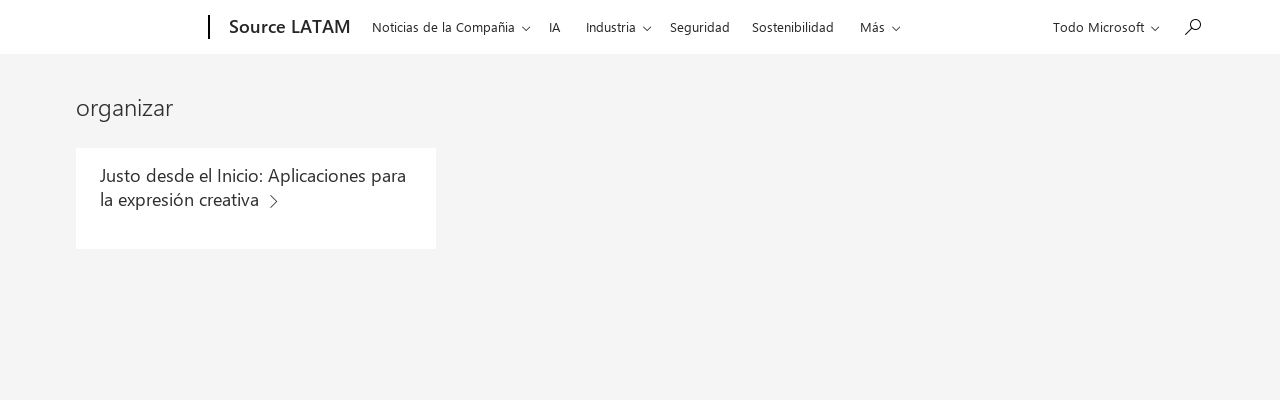

--- FILE ---
content_type: text/html; charset=UTF-8
request_url: https://news.microsoft.com/es-xl/tag/organizar/
body_size: 16133
content:
<!DOCTYPE html>
<html lang="es-XL" dir="ltr" class="no-js">
	<head>
		<meta name="viewport" content="width=device-width, initial-scale=1" />
		<script type="text/javascript" src="https://news.microsoft.com/wp-content/plugins/microsoft-uhf/assets/microsoft-cookie-list.js"></script>
    <script src="https://unpkg.com/yett@0.2.3/dist/yett.min.js"></script>
    <meta name='robots' content='index, follow, max-image-preview:large, max-snippet:-1, max-video-preview:-1' />

	<!-- This site is optimized with the Yoast SEO plugin v24.4 - https://yoast.com/wordpress/plugins/seo/ -->
	<title>organizar Archives - News Center Latinoamérica</title>
	<link rel="canonical" href="https://news.microsoft.com/es-xl/tag/organizar/" />
	<meta property="og:locale" content="es_ES" />
	<meta property="og:type" content="article" />
	<meta property="og:title" content="organizar Archives - News Center Latinoamérica" />
	<meta property="og:url" content="https://news.microsoft.com/es-xl/tag/organizar/" />
	<meta property="og:site_name" content="News Center Latinoamérica" />
	<meta name="twitter:card" content="summary_large_image" />
	<script type="application/ld+json" class="yoast-schema-graph">{"@context":"https://schema.org","@graph":[{"@type":"CollectionPage","@id":"https://news.microsoft.com/es-xl/tag/organizar/","url":"https://news.microsoft.com/es-xl/tag/organizar/","name":"organizar Archives - News Center Latinoamérica","isPartOf":{"@id":"https://news.microsoft.com/es-xl/#website"},"breadcrumb":{"@id":"https://news.microsoft.com/es-xl/tag/organizar/#breadcrumb"},"inLanguage":"es-XL"},{"@type":"BreadcrumbList","@id":"https://news.microsoft.com/es-xl/tag/organizar/#breadcrumb","itemListElement":[{"@type":"ListItem","position":1,"name":"Portada","item":"https://news.microsoft.com/es-xl/"},{"@type":"ListItem","position":2,"name":"organizar"}]},{"@type":"WebSite","@id":"https://news.microsoft.com/es-xl/#website","url":"https://news.microsoft.com/es-xl/","name":"News Center Latinoamérica","description":"","potentialAction":[{"@type":"SearchAction","target":{"@type":"EntryPoint","urlTemplate":"https://news.microsoft.com/es-xl/?s={search_term_string}"},"query-input":{"@type":"PropertyValueSpecification","valueRequired":true,"valueName":"search_term_string"}}],"inLanguage":"es-XL"}]}</script>
	<!-- / Yoast SEO plugin. -->


<link rel='dns-prefetch' href='//js.monitor.azure.com' />
<link rel='dns-prefetch' href='//cdnjs.cloudflare.com' />
<link rel="alternate" type="application/rss+xml" title="News Center Latinoamérica &raquo; organizar Tag Feed" href="https://news.microsoft.com/es-xl/tag/organizar/feed/" />
<link rel='stylesheet' id='wp-block-library-css' href='https://news.microsoft.com/es-xl/wp-includes/css/dist/block-library/style.min.css' type='text/css' media='all' />
<style id='safe-svg-svg-icon-style-inline-css' type='text/css'>
.safe-svg-cover{text-align:center}.safe-svg-cover .safe-svg-inside{display:inline-block;max-width:100%}.safe-svg-cover svg{height:100%;max-height:100%;max-width:100%;width:100%}

</style>
<style id='classic-theme-styles-inline-css' type='text/css'>
/*! This file is auto-generated */
.wp-block-button__link{color:#fff;background-color:#32373c;border-radius:9999px;box-shadow:none;text-decoration:none;padding:calc(.667em + 2px) calc(1.333em + 2px);font-size:1.125em}.wp-block-file__button{background:#32373c;color:#fff;text-decoration:none}
</style>
<style id='global-styles-inline-css' type='text/css'>
:root{--wp--preset--aspect-ratio--square: 1;--wp--preset--aspect-ratio--4-3: 4/3;--wp--preset--aspect-ratio--3-4: 3/4;--wp--preset--aspect-ratio--3-2: 3/2;--wp--preset--aspect-ratio--2-3: 2/3;--wp--preset--aspect-ratio--16-9: 16/9;--wp--preset--aspect-ratio--9-16: 9/16;--wp--preset--color--black: #000000;--wp--preset--color--cyan-bluish-gray: #abb8c3;--wp--preset--color--white: #ffffff;--wp--preset--color--pale-pink: #f78da7;--wp--preset--color--vivid-red: #cf2e2e;--wp--preset--color--luminous-vivid-orange: #ff6900;--wp--preset--color--luminous-vivid-amber: #fcb900;--wp--preset--color--light-green-cyan: #7bdcb5;--wp--preset--color--vivid-green-cyan: #00d084;--wp--preset--color--pale-cyan-blue: #8ed1fc;--wp--preset--color--vivid-cyan-blue: #0693e3;--wp--preset--color--vivid-purple: #9b51e0;--wp--preset--gradient--vivid-cyan-blue-to-vivid-purple: linear-gradient(135deg,rgba(6,147,227,1) 0%,rgb(155,81,224) 100%);--wp--preset--gradient--light-green-cyan-to-vivid-green-cyan: linear-gradient(135deg,rgb(122,220,180) 0%,rgb(0,208,130) 100%);--wp--preset--gradient--luminous-vivid-amber-to-luminous-vivid-orange: linear-gradient(135deg,rgba(252,185,0,1) 0%,rgba(255,105,0,1) 100%);--wp--preset--gradient--luminous-vivid-orange-to-vivid-red: linear-gradient(135deg,rgba(255,105,0,1) 0%,rgb(207,46,46) 100%);--wp--preset--gradient--very-light-gray-to-cyan-bluish-gray: linear-gradient(135deg,rgb(238,238,238) 0%,rgb(169,184,195) 100%);--wp--preset--gradient--cool-to-warm-spectrum: linear-gradient(135deg,rgb(74,234,220) 0%,rgb(151,120,209) 20%,rgb(207,42,186) 40%,rgb(238,44,130) 60%,rgb(251,105,98) 80%,rgb(254,248,76) 100%);--wp--preset--gradient--blush-light-purple: linear-gradient(135deg,rgb(255,206,236) 0%,rgb(152,150,240) 100%);--wp--preset--gradient--blush-bordeaux: linear-gradient(135deg,rgb(254,205,165) 0%,rgb(254,45,45) 50%,rgb(107,0,62) 100%);--wp--preset--gradient--luminous-dusk: linear-gradient(135deg,rgb(255,203,112) 0%,rgb(199,81,192) 50%,rgb(65,88,208) 100%);--wp--preset--gradient--pale-ocean: linear-gradient(135deg,rgb(255,245,203) 0%,rgb(182,227,212) 50%,rgb(51,167,181) 100%);--wp--preset--gradient--electric-grass: linear-gradient(135deg,rgb(202,248,128) 0%,rgb(113,206,126) 100%);--wp--preset--gradient--midnight: linear-gradient(135deg,rgb(2,3,129) 0%,rgb(40,116,252) 100%);--wp--preset--font-size--small: 13px;--wp--preset--font-size--medium: 20px;--wp--preset--font-size--large: 36px;--wp--preset--font-size--x-large: 42px;--wp--preset--spacing--20: 0.44rem;--wp--preset--spacing--30: 0.67rem;--wp--preset--spacing--40: 1rem;--wp--preset--spacing--50: 1.5rem;--wp--preset--spacing--60: 2.25rem;--wp--preset--spacing--70: 3.38rem;--wp--preset--spacing--80: 5.06rem;--wp--preset--shadow--natural: 6px 6px 9px rgba(0, 0, 0, 0.2);--wp--preset--shadow--deep: 12px 12px 50px rgba(0, 0, 0, 0.4);--wp--preset--shadow--sharp: 6px 6px 0px rgba(0, 0, 0, 0.2);--wp--preset--shadow--outlined: 6px 6px 0px -3px rgba(255, 255, 255, 1), 6px 6px rgba(0, 0, 0, 1);--wp--preset--shadow--crisp: 6px 6px 0px rgba(0, 0, 0, 1);}:where(.is-layout-flex){gap: 0.5em;}:where(.is-layout-grid){gap: 0.5em;}body .is-layout-flex{display: flex;}.is-layout-flex{flex-wrap: wrap;align-items: center;}.is-layout-flex > :is(*, div){margin: 0;}body .is-layout-grid{display: grid;}.is-layout-grid > :is(*, div){margin: 0;}:where(.wp-block-columns.is-layout-flex){gap: 2em;}:where(.wp-block-columns.is-layout-grid){gap: 2em;}:where(.wp-block-post-template.is-layout-flex){gap: 1.25em;}:where(.wp-block-post-template.is-layout-grid){gap: 1.25em;}.has-black-color{color: var(--wp--preset--color--black) !important;}.has-cyan-bluish-gray-color{color: var(--wp--preset--color--cyan-bluish-gray) !important;}.has-white-color{color: var(--wp--preset--color--white) !important;}.has-pale-pink-color{color: var(--wp--preset--color--pale-pink) !important;}.has-vivid-red-color{color: var(--wp--preset--color--vivid-red) !important;}.has-luminous-vivid-orange-color{color: var(--wp--preset--color--luminous-vivid-orange) !important;}.has-luminous-vivid-amber-color{color: var(--wp--preset--color--luminous-vivid-amber) !important;}.has-light-green-cyan-color{color: var(--wp--preset--color--light-green-cyan) !important;}.has-vivid-green-cyan-color{color: var(--wp--preset--color--vivid-green-cyan) !important;}.has-pale-cyan-blue-color{color: var(--wp--preset--color--pale-cyan-blue) !important;}.has-vivid-cyan-blue-color{color: var(--wp--preset--color--vivid-cyan-blue) !important;}.has-vivid-purple-color{color: var(--wp--preset--color--vivid-purple) !important;}.has-black-background-color{background-color: var(--wp--preset--color--black) !important;}.has-cyan-bluish-gray-background-color{background-color: var(--wp--preset--color--cyan-bluish-gray) !important;}.has-white-background-color{background-color: var(--wp--preset--color--white) !important;}.has-pale-pink-background-color{background-color: var(--wp--preset--color--pale-pink) !important;}.has-vivid-red-background-color{background-color: var(--wp--preset--color--vivid-red) !important;}.has-luminous-vivid-orange-background-color{background-color: var(--wp--preset--color--luminous-vivid-orange) !important;}.has-luminous-vivid-amber-background-color{background-color: var(--wp--preset--color--luminous-vivid-amber) !important;}.has-light-green-cyan-background-color{background-color: var(--wp--preset--color--light-green-cyan) !important;}.has-vivid-green-cyan-background-color{background-color: var(--wp--preset--color--vivid-green-cyan) !important;}.has-pale-cyan-blue-background-color{background-color: var(--wp--preset--color--pale-cyan-blue) !important;}.has-vivid-cyan-blue-background-color{background-color: var(--wp--preset--color--vivid-cyan-blue) !important;}.has-vivid-purple-background-color{background-color: var(--wp--preset--color--vivid-purple) !important;}.has-black-border-color{border-color: var(--wp--preset--color--black) !important;}.has-cyan-bluish-gray-border-color{border-color: var(--wp--preset--color--cyan-bluish-gray) !important;}.has-white-border-color{border-color: var(--wp--preset--color--white) !important;}.has-pale-pink-border-color{border-color: var(--wp--preset--color--pale-pink) !important;}.has-vivid-red-border-color{border-color: var(--wp--preset--color--vivid-red) !important;}.has-luminous-vivid-orange-border-color{border-color: var(--wp--preset--color--luminous-vivid-orange) !important;}.has-luminous-vivid-amber-border-color{border-color: var(--wp--preset--color--luminous-vivid-amber) !important;}.has-light-green-cyan-border-color{border-color: var(--wp--preset--color--light-green-cyan) !important;}.has-vivid-green-cyan-border-color{border-color: var(--wp--preset--color--vivid-green-cyan) !important;}.has-pale-cyan-blue-border-color{border-color: var(--wp--preset--color--pale-cyan-blue) !important;}.has-vivid-cyan-blue-border-color{border-color: var(--wp--preset--color--vivid-cyan-blue) !important;}.has-vivid-purple-border-color{border-color: var(--wp--preset--color--vivid-purple) !important;}.has-vivid-cyan-blue-to-vivid-purple-gradient-background{background: var(--wp--preset--gradient--vivid-cyan-blue-to-vivid-purple) !important;}.has-light-green-cyan-to-vivid-green-cyan-gradient-background{background: var(--wp--preset--gradient--light-green-cyan-to-vivid-green-cyan) !important;}.has-luminous-vivid-amber-to-luminous-vivid-orange-gradient-background{background: var(--wp--preset--gradient--luminous-vivid-amber-to-luminous-vivid-orange) !important;}.has-luminous-vivid-orange-to-vivid-red-gradient-background{background: var(--wp--preset--gradient--luminous-vivid-orange-to-vivid-red) !important;}.has-very-light-gray-to-cyan-bluish-gray-gradient-background{background: var(--wp--preset--gradient--very-light-gray-to-cyan-bluish-gray) !important;}.has-cool-to-warm-spectrum-gradient-background{background: var(--wp--preset--gradient--cool-to-warm-spectrum) !important;}.has-blush-light-purple-gradient-background{background: var(--wp--preset--gradient--blush-light-purple) !important;}.has-blush-bordeaux-gradient-background{background: var(--wp--preset--gradient--blush-bordeaux) !important;}.has-luminous-dusk-gradient-background{background: var(--wp--preset--gradient--luminous-dusk) !important;}.has-pale-ocean-gradient-background{background: var(--wp--preset--gradient--pale-ocean) !important;}.has-electric-grass-gradient-background{background: var(--wp--preset--gradient--electric-grass) !important;}.has-midnight-gradient-background{background: var(--wp--preset--gradient--midnight) !important;}.has-small-font-size{font-size: var(--wp--preset--font-size--small) !important;}.has-medium-font-size{font-size: var(--wp--preset--font-size--medium) !important;}.has-large-font-size{font-size: var(--wp--preset--font-size--large) !important;}.has-x-large-font-size{font-size: var(--wp--preset--font-size--x-large) !important;}
:where(.wp-block-post-template.is-layout-flex){gap: 1.25em;}:where(.wp-block-post-template.is-layout-grid){gap: 1.25em;}
:where(.wp-block-columns.is-layout-flex){gap: 2em;}:where(.wp-block-columns.is-layout-grid){gap: 2em;}
:root :where(.wp-block-pullquote){font-size: 1.5em;line-height: 1.6;}
</style>
<link rel='stylesheet' id='mt-slick-css-css' href='//cdnjs.cloudflare.com/ajax/libs/Swiper/4.5.0/css/swiper.min.css' type='text/css' media='all' />
<link rel='stylesheet' id='themefragments-css' href='https://news.microsoft.com/wp-content/plugins/microsoft-fragments/assets/css/theme-fragments.min.css?ver=0.7.2' type='text/css' media='all' />
<link rel='stylesheet' id='tribe-responsive-images-fe-css' href='https://news.microsoft.com/wp-content/plugins/responsive-images-plugin/public/css/tribe-responsive-images-fe.min.css?ver=1659537806' type='text/css' media='all' />
<link rel='stylesheet' id='my-plugin-style-css' href='https://news.microsoft.com/wp-content/plugins/wp-media-manager/styles.css?ver=0.6.30' type='text/css' media='all' />
<link rel='stylesheet' id='microsoft-mosaic-grid-css' href='https://news.microsoft.com/wp-content/plugins/mosaic-grid-headers/public/css/microsoft-mosaic-grid.min.css?ver=1659537802' type='text/css' media='all' />
<link rel='stylesheet' id='mnc-css' href='https://news.microsoft.com/wp-content/themes/microsoft-news-center-2016/assets/css/microsoft-news-center.min.css?ver=0.7.5' type='text/css' media='all' />
<link rel='stylesheet' id='microsoft-social-sharing-css' href='https://news.microsoft.com/wp-content/plugins/microsoft-social-sharing/public/css/microsoft-social-sharing.min.css?ver=1728329227' type='text/css' media='all' />
<link rel='stylesheet' id='tea_style_tribe-css' href='https://news.microsoft.com/wp-content/plugins/timeline-express-addon/src/Providers/../Assets/css/timeline-addon-styles.css?ver=1659537811' type='text/css' media='all' />
<link rel='stylesheet' id='ms-cookie-content-css' href='https://news.microsoft.com/wp-content/plugins/microsoft-oembeds/cookie-consent.css?ver=1.0.0' type='text/css' media='screen' />
<script type="text/javascript" src="https://js.monitor.azure.com/scripts/c/ms.analytics-web-3.min.js" id="1ds-application-insights-js"></script>
<script type="text/javascript" id="microsoft-1ds-metrics-js-js-before">
/* <![CDATA[ */
var oneds_object = {"tenant_key":"02b8b033c936448088ba2769c37bfca7-db7a82b5-6cee-4095-b663-08de34ae93c0-7335","market":"es-xl","pagetype":"organizar","name":"organizar"}
/* ]]> */
</script>
<script type="text/javascript" src="https://news.microsoft.com/wp-content/plugins/microsoft-1ds-metrics/assets/microsoft-1ds-metrics-js.js?ver=1703102387" id="microsoft-1ds-metrics-js-js"></script>
<script type="text/javascript" id="microsoft-1ds-metrics-js-js-after">
/* <![CDATA[ */
var siteConsent = null;
		WcpConsent.init("en-US", "cookie-banner", function (err, _siteConsent) {
			if (err != undefined) {
				return error;
			} else {
				siteConsent = _siteConsent;  //siteConsent is used to get the current consent          
			}
		});
/* ]]> */
</script>
<script type="text/javascript" src="https://news.microsoft.com/es-xl/wp-includes/js/jquery/jquery.min.js?ver=3.7.1" id="jquery-core-js"></script>
<script type="text/javascript" src="https://news.microsoft.com/es-xl/wp-includes/js/jquery/jquery-migrate.min.js?ver=3.4.1" id="jquery-migrate-js"></script>
<link rel="https://api.w.org/" href="https://news.microsoft.com/es-xl/wp-json/" /><link rel="alternate" title="JSON" type="application/json" href="https://news.microsoft.com/es-xl/wp-json/wp/v2/tags/4811" />    <!-- Set default site title as author -->
    <script>
        window.dataLayer = window.dataLayer || [];
        dataLayer.push({
            'pagePostAuthor': 'News Center Latinoamérica'
        });
    </script>

    <!-- Google Tag Manager -->
    <script>(function(w,d,s,l,i){w[l]=w[l]||[];w[l].push({'gtm.start':
    new Date().getTime(),event:'gtm.js'});var f=d.getElementsByTagName(s)[0],
    j=d.createElement(s),dl=l!='dataLayer'?'&l='+l:'';j.async=true;j.src=
    'https://www.googletagmanager.com/gtm.js?id='+i+dl;f.parentNode.insertBefore(j,f);
    })(window,document,'script','dataLayer', 'GTM-N8QG7G3');</script>
    <!-- End Google Tag Manager -->

    <link rel="stylesheet" href="https://www.microsoft.com/onerfstatics/marketingsites-wcus-prod/west-european/shell/_scrf/css/themes=default.device=uplevel_web_pc/63-57d110/c9-be0100/a6-e969ef/43-9f2e7c/82-8b5456/a0-5d3913/4f-460e79/ae-f1ac0c?ver=2.0&amp;_cf=02242021_3231" type="text/css" media="all" />	<script>(function () {
			var html = document.querySelectorAll('html')[0];
			html.classList.remove('no-js');
			html.classList.add('js');
		}());</script>
	<link rel='preload' href='//cdnjs.cloudflare.com/ajax/libs/Swiper/4.5.0/js/swiper.min.js' as='script'/>
<link rel='preload' href='https://news.microsoft.com/wp-content/plugins/microsoft-fragments/assets/js/theme-fragments.min.js?ver=0.7.2' as='script'/>
<link rel='preload' href='https://news.microsoft.com/wp-content/plugins/microsoft-uhf-cookies//scripts.js?ver=0.0.31' as='script'/>
<link rel='preload' href='https://news.microsoft.com/wp-content/plugins/responsive-images-plugin/public/js/tribe-responsive-images-fe.min.js' as='script'/>
<link rel='preload' href='https://news.microsoft.com/wp-content/plugins/mosaic-grid-headers/public/js/microsoft-mosaic-grid.min.js' as='script'/>
<link rel='preload' href='https://news.microsoft.com/wp-content/themes/microsoft-news-center-2016/assets/js/bundle.min.js?ver=0.7.5' as='script'/>
<link rel='preload' href='https://news.microsoft.com/wp-content/plugins/page-links-to/dist/new-tab.js?ver=3.3.7' as='script'/>
<link rel='preload' href='https://news.microsoft.com/wp-content/plugins/timeline-express-addon/src/Providers/../Assets/js/timeline-addon-scripts.js' as='script'/>
<link rel='preload' href='https://news.microsoft.com/wp-content/plugins/microsoft-oembeds/cookie-consent.js?ver=1.0.0' as='script'/>
<link rel='preload' href='https://news.microsoft.com/wp-content/plugins/microsoft-uhf/assets/microsoft-uhf.js?ver=0.3.8' as='script'/>
<link rel='preload' href='https://news.microsoft.com/wp-content/plugins/microsoft-uhf/assets/microsoft-cookie-updates.js?ver=0.3.8' as='script'/>
<link rel="icon" href="https://news.microsoft.com/wp-content/themes/microsoft-news-center-2016/assets/img/site-icon.png" sizes="32x32" />
<link rel="icon" href="https://news.microsoft.com/wp-content/themes/microsoft-news-center-2016/assets/img/site-icon.png" sizes="192x192" />
<link rel="apple-touch-icon" href="https://news.microsoft.com/wp-content/themes/microsoft-news-center-2016/assets/img/site-icon.png" />
<meta name="msapplication-TileImage" content="https://news.microsoft.com/wp-content/themes/microsoft-news-center-2016/assets/img/site-icon.png" />
<script src="https://wcpstatic.microsoft.com/mscc/lib/v2/wcp-consent.js"></script><script src="https://www.microsoft.com/onerfstatics/marketingsites-wcus-prod/shell/_scrf/js/themes=default/54-af9f9f/fb-2be034/21-f9d187/b0-50721e/d8-97d509/40-0bd7f9/ea-f1669e/9d-c6ea39/62-a72447/3e-a4ee50/7c-0bd6a1/60-37309a/db-bc0148/dc-7e9864/6d-c07ea1/6f-dafe8c/f6-aa5278/e6-5f3533/6d-1e7ed0/b7-cadaa7/62-2741f0/ca-40b7b0/4e-ee3a55/3e-f5c39b/c3-6454d7/f9-7592d3/d0-e64f3e/92-10345d/79-499886/7e-cda2d3/e7-1fe854/66-9d711a/38-b93a9e/de-884374/1f-100dea/33-abe4df/8f-61bee0?ver=2.0&_cf=02242021_3231&iife=1"></script>	</head>
	<body class="archive tag tag-organizar tag-4811 microsoft-uhf">

	<a class="x-screen-reader skip-to-main" href="#main-content" tabindex="-1">Ir al contenido principal</a>

	<div id="headerArea" class="uhf"  data-m='{"cN":"headerArea","cT":"Area_coreuiArea","id":"a1Body","sN":1,"aN":"Body"}'>
                <div id="headerRegion"      data-region-key="headerregion" data-m='{"cN":"headerRegion","cT":"Region_coreui-region","id":"r1a1","sN":1,"aN":"a1"}' >

    <div  id="headerUniversalHeader" data-m='{"cN":"headerUniversalHeader","cT":"Module_coreui-universalheader","id":"m1r1a1","sN":1,"aN":"r1a1"}'  data-module-id="Category|headerRegion|coreui-region|headerUniversalHeader|coreui-universalheader">
        


                        <div data-m='{"cN":"cookiebanner_cont","cT":"Container","id":"c1m1r1a1","sN":1,"aN":"m1r1a1"}'>

<div id="uhfCookieAlert" data-locale="es-xl">
    <div id="msccBannerV2"></div>
</div>

                            
                        </div>




        <a id="uhfSkipToMain" class="m-skip-to-main" href="javascript:void(0)" data-href="" tabindex="0" data-m='{"cN":"Skip to content_nonnav","id":"nn2m1r1a1","sN":2,"aN":"m1r1a1"}'>Saltar al contenido principal</a>


<header class="c-uhfh context-uhf no-js c-sgl-stck c-category-header " itemscope="itemscope" data-header-footprint="/MSSource/MSSourceHeaderLATAM, fromService: True"   data-magict="true"   itemtype="http://schema.org/Organization">
    <div class="theme-light js-global-head f-closed  global-head-cont" data-m='{"cN":"Universal Header_cont","cT":"Container","id":"c3m1r1a1","sN":3,"aN":"m1r1a1"}'>
        <div class="c-uhfh-gcontainer-st">
            <button type="button" class="c-action-trigger c-glyph glyph-global-nav-button" aria-label="All Microsoft expand to see list of Microsoft products and services" initialState-label="All Microsoft expand to see list of Microsoft products and services" toggleState-label="Close All Microsoft list" aria-expanded="false" data-m='{"cN":"Mobile menu button_nonnav","id":"nn1c3m1r1a1","sN":1,"aN":"c3m1r1a1"}'></button>
            <button type="button" class="c-action-trigger c-glyph glyph-arrow-htmllegacy c-close-search" aria-label="Cerrar la b&#250;squeda" aria-expanded="false" data-m='{"cN":"Close Search_nonnav","id":"nn2c3m1r1a1","sN":2,"aN":"c3m1r1a1"}'></button>
                    <a id="uhfLogo" class="c-logo c-sgl-stk-uhfLogo" itemprop="url" href="https://www.microsoft.com" aria-label="Microsoft" data-m='{"cN":"GlobalNav_Logo_cont","cT":"Container","id":"c3c3m1r1a1","sN":3,"aN":"c3m1r1a1"}'>
                        <img alt="" itemprop="logo" class="c-image" src="https://uhf.microsoft.com/images/microsoft/RE1Mu3b.png" role="presentation" aria-hidden="true" />
                        <span itemprop="name" role="presentation" aria-hidden="true">Microsoft</span>
                    </a>
            <div class="f-mobile-title">
                <button type="button" class="c-action-trigger c-glyph glyph-chevron-left" aria-label="Ver m&#225;s opciones del men&#250;" data-m='{"cN":"Mobile back button_nonnav","id":"nn4c3m1r1a1","sN":4,"aN":"c3m1r1a1"}'></button>
                <span data-global-title="P&#225;gina principal de Microsoft" class="js-mobile-title">Source LATAM</span>
                <button type="button" class="c-action-trigger c-glyph glyph-chevron-right" aria-label="Ver m&#225;s opciones del men&#250;" data-m='{"cN":"Mobile forward button_nonnav","id":"nn5c3m1r1a1","sN":5,"aN":"c3m1r1a1"}'></button>
            </div>
                    <div class="c-show-pipe x-hidden-vp-mobile-st">
                        <a id="uhfCatLogo" class="c-logo c-cat-logo" href="https://news.microsoft.com/source/latam/" aria-label="Source LATAM" itemprop="url" data-m='{"cN":"CatNav_Source LATAM_nav","id":"n6c3m1r1a1","sN":6,"aN":"c3m1r1a1"}'>
                                <span>Source LATAM</span>
                        </a>
                    </div>
                <div class="cat-logo-button-cont x-hidden">
                        <button type="button" id="uhfCatLogoButton" class="c-cat-logo-button x-hidden" aria-expanded="false" aria-label="Source LATAM" data-m='{"cN":"Source LATAM_nonnav","id":"nn7c3m1r1a1","sN":7,"aN":"c3m1r1a1"}'>
                            Source LATAM
                        </button>
                </div>



                    <nav id="uhf-g-nav" aria-label="Menú contextual" class="c-uhfh-gnav" data-m='{"cN":"Category nav_cont","cT":"Container","id":"c8c3m1r1a1","sN":8,"aN":"c3m1r1a1"}'>
            <ul class="js-paddle-items">
                    <li class="single-link js-nav-menu x-hidden-none-mobile-vp uhf-menu-item">
                        <a class="c-uhf-nav-link" href="https://news.microsoft.com/source/latam/" data-m='{"cN":"CatNav_Inicio_nav","id":"n1c8c3m1r1a1","sN":1,"aN":"c8c3m1r1a1"}' > Inicio </a>
                    </li>
                                        <li class="nested-menu uhf-menu-item">
                            <div class="c-uhf-menu js-nav-menu">
                                <button type="button" id="c-shellmenu_38"  aria-expanded="false" data-m='{"cN":"CatNav_Noticias de la Compañia_nonnav","id":"nn2c8c3m1r1a1","sN":2,"aN":"c8c3m1r1a1"}'>Noticias de la Compa&#241;ia</button>

                                <ul class="" data-class-idn="" aria-hidden="true" data-m='{"cN":"Noticias de la Compañia_cont","cT":"Container","id":"c3c8c3m1r1a1","sN":3,"aN":"c8c3m1r1a1"}'>
        <li class="js-nav-menu single-link" data-m='{"cN":"Noticias de Microsoft_cont","cT":"Container","id":"c1c3c8c3m1r1a1","sN":1,"aN":"c3c8c3m1r1a1"}'>
            <a id="Noticias de Microsoft" class="js-subm-uhf-nav-link" href="https://news.microsoft.com/source/latam/categorias/noticias-de-microsoft/" data-m='{"cN":"CatNav_Noticias de Microsoft_nav","id":"n1c1c3c8c3m1r1a1","sN":1,"aN":"c1c3c8c3m1r1a1"}'>Noticias de Microsoft</a>
            
        </li>
        <li class="js-nav-menu single-link" data-m='{"cN":"Microsoft On The Issues_cont","cT":"Container","id":"c2c3c8c3m1r1a1","sN":2,"aN":"c3c8c3m1r1a1"}'>
            <a id="Microsoft On The Issues" class="js-subm-uhf-nav-link" href="https://news.microsoft.com/es-xl/category/on-the-issues/" data-m='{"cN":"CatNav_Microsoft On The Issues_nav","id":"n1c2c3c8c3m1r1a1","sN":1,"aN":"c2c3c8c3m1r1a1"}'>Microsoft On The Issues</a>
            
        </li>
        <li class="js-nav-menu single-link" data-m='{"cN":"Source_cont","cT":"Container","id":"c3c3c8c3m1r1a1","sN":3,"aN":"c3c8c3m1r1a1"}'>
            <a id="Source" class="js-subm-uhf-nav-link" href="https://news.microsoft.com/source/" data-m='{"cN":"CatNav_Source_nav","id":"n1c3c3c8c3m1r1a1","sN":1,"aN":"c3c3c8c3m1r1a1"}'>Source</a>
            
        </li>
        <li class="js-nav-menu single-link" data-m='{"cN":"Asia_cont","cT":"Container","id":"c4c3c8c3m1r1a1","sN":4,"aN":"c3c8c3m1r1a1"}'>
            <a id="Asia" class="js-subm-uhf-nav-link" href="https://news.microsoft.com/source/asia/" data-m='{"cN":"CatNav_Asia_nav","id":"n1c4c3c8c3m1r1a1","sN":1,"aN":"c4c3c8c3m1r1a1"}'>Asia</a>
            
        </li>
        <li class="js-nav-menu single-link" data-m='{"cN":"Canada_cont","cT":"Container","id":"c5c3c8c3m1r1a1","sN":5,"aN":"c3c8c3m1r1a1"}'>
            <a id="Canada" class="js-subm-uhf-nav-link" href="https://news.microsoft.com/source/canada/" data-m='{"cN":"CatNav_Canada_nav","id":"n1c5c3c8c3m1r1a1","sN":1,"aN":"c5c3c8c3m1r1a1"}'>Canada</a>
            
        </li>
        <li class="js-nav-menu single-link" data-m='{"cN":"Europe, Middle East and Africa_cont","cT":"Container","id":"c6c3c8c3m1r1a1","sN":6,"aN":"c3c8c3m1r1a1"}'>
            <a id="Europe, Middle East and Africa" class="js-subm-uhf-nav-link" href="https://news.microsoft.com/source/emea/" data-m='{"cN":"CatNav_Europe, Middle East and Africa_nav","id":"n1c6c3c8c3m1r1a1","sN":1,"aN":"c6c3c8c3m1r1a1"}'>Europe, Middle East and Africa</a>
            
        </li>
        <li class="js-nav-menu single-link" data-m='{"cN":"Blog Oficial de Microsoft_cont","cT":"Container","id":"c7c3c8c3m1r1a1","sN":7,"aN":"c3c8c3m1r1a1"}'>
            <a id="Blog Oficial de Microsoft" class="js-subm-uhf-nav-link" href="http://blogs.microsoft.com/" data-m='{"cN":"CatNav_Blog Oficial de Microsoft_nav","id":"n1c7c3c8c3m1r1a1","sN":1,"aN":"c7c3c8c3m1r1a1"}'>Blog Oficial de Microsoft</a>
            
        </li>
                                                    
                                </ul>
                            </div>
                        </li>                        <li class="single-link js-nav-menu uhf-menu-item">
                            <a id="IA" class="c-uhf-nav-link" href="https://news.microsoft.com/source/latam/categorias/ia/" data-m='{"cN":"CatNav_IA_nav","id":"n4c8c3m1r1a1","sN":4,"aN":"c8c3m1r1a1"}'>IA</a>
                        </li>
                        <li class="nested-menu uhf-menu-item">
                            <div class="c-uhf-menu js-nav-menu">
                                <button type="button" id="Industria"  aria-expanded="false" data-m='{"cN":"CatNav_Industria_nonnav","id":"nn5c8c3m1r1a1","sN":5,"aN":"c8c3m1r1a1"}'>Industria</button>

                                <ul class="" data-class-idn="" aria-hidden="true" data-m='{"cN":"Industria_cont","cT":"Container","id":"c6c8c3m1r1a1","sN":6,"aN":"c8c3m1r1a1"}'>
        <li class="js-nav-menu single-link" data-m='{"cN":"Servicios Financieros_cont","cT":"Container","id":"c1c6c8c3m1r1a1","sN":1,"aN":"c6c8c3m1r1a1"}'>
            <a id="c-shellmenu_48" class="js-subm-uhf-nav-link" href="https://news.microsoft.com/source/latam/categorias/industria/servicios-financieros/" data-m='{"cN":"CatNav_Servicios Financieros_nav","id":"n1c1c6c8c3m1r1a1","sN":1,"aN":"c1c6c8c3m1r1a1"}'>Servicios Financieros</a>
            
        </li>
        <li class="js-nav-menu single-link" data-m='{"cN":"Agricultura_cont","cT":"Container","id":"c2c6c8c3m1r1a1","sN":2,"aN":"c6c8c3m1r1a1"}'>
            <a id="c-shellmenu_49" class="js-subm-uhf-nav-link" href="https://news.microsoft.com/source/latam/categorias/industria/agricultura/" data-m='{"cN":"CatNav_Agricultura_nav","id":"n1c2c6c8c3m1r1a1","sN":1,"aN":"c2c6c8c3m1r1a1"}'>Agricultura</a>
            
        </li>
                                                    
                                </ul>
                            </div>
                        </li>                        <li class="single-link js-nav-menu uhf-menu-item">
                            <a id="Seguridad" class="c-uhf-nav-link" href="https://news.microsoft.com/source/latam/categorias/seguridad/" data-m='{"cN":"CatNav_Seguridad_nav","id":"n7c8c3m1r1a1","sN":7,"aN":"c8c3m1r1a1"}'>Seguridad</a>
                        </li>
                        <li class="single-link js-nav-menu uhf-menu-item">
                            <a id="Sostenibilidad" class="c-uhf-nav-link" href="https://news.microsoft.com/source/latam/categorias/sostenibilidad/" data-m='{"cN":"CatNav_Sostenibilidad_nav","id":"n8c8c3m1r1a1","sN":8,"aN":"c8c3m1r1a1"}'>Sostenibilidad</a>
                        </li>
                        <li class="single-link js-nav-menu uhf-menu-item">
                            <a id="Transformación Digital" class="c-uhf-nav-link" href="https://news.microsoft.com/source/latam/categorias/digital-transformation/" data-m='{"cN":"CatNav_Transformación Digital_nav","id":"n9c8c3m1r1a1","sN":9,"aN":"c8c3m1r1a1"}'>Transformaci&#243;n Digital</a>
                        </li>
                        <li class="single-link js-nav-menu uhf-menu-item">
                            <a id="Vida &amp; Trabajo" class="c-uhf-nav-link" href="https://news.microsoft.com/source/latam/categorias/vida-trabajo/" data-m='{"cN":"CatNav_Vida \u0026 Trabajo_nav","id":"n10c8c3m1r1a1","sN":10,"aN":"c8c3m1r1a1"}'>Vida &amp; Trabajo</a>
                        </li>
                        <li class="single-link js-nav-menu uhf-menu-item">
                            <a id="Innovación" class="c-uhf-nav-link" href="https://news.microsoft.com/source/latam/categorias/innovacion/" data-m='{"cN":"CatNav_Innovación_nav","id":"n11c8c3m1r1a1","sN":11,"aN":"c8c3m1r1a1"}'>Innovaci&#243;n</a>
                        </li>


                <li id="overflow-menu" class="overflow-menu uhf-menu-item">
                        <div class="c-uhf-menu js-nav-menu">
        <button data-m='{"pid":"Más","id":"nn12c8c3m1r1a1","sN":12,"aN":"c8c3m1r1a1"}' type="button" aria-label="M&#225;s" aria-expanded="false">M&#225;s</button>
        <ul id="overflow-menu-list" aria-hidden="true" class="overflow-menu-list">
        <li class="js-nav-menu single-link" data-m='{"cN":"Diversidad \u0026 Inclusividad_cont","cT":"Container","id":"c13c8c3m1r1a1","sN":13,"aN":"c8c3m1r1a1"}'>
            <a id="Diversidad &amp; Inclusividad" class="js-subm-uhf-nav-link" href="https://news.microsoft.com/source/latam/temas/categorias/diversidad-inclusividad/" data-m='{"cN":"GlobalNav_Diversidad \u0026 Inclusividad_nav","id":"n1c13c8c3m1r1a1","sN":1,"aN":"c13c8c3m1r1a1"}'>Diversidad &amp; Inclusividad</a>
            
        </li>
        </ul>
    </div>

                </li>
                            </ul>
            
        </nav>


            <div class="c-uhfh-actions" data-m='{"cN":"Header actions_cont","cT":"Container","id":"c9c3m1r1a1","sN":9,"aN":"c3m1r1a1"}'>
                <div class="wf-menu">        <nav id="uhf-c-nav" aria-label="Todo el menú de Microsoft" data-m='{"cN":"GlobalNav_cont","cT":"Container","id":"c1c9c3m1r1a1","sN":1,"aN":"c9c3m1r1a1"}'>
            <ul class="js-paddle-items">
                <li>
                    <div class="c-uhf-menu js-nav-menu">
                        <button type="button" class="c-button-logo all-ms-nav" aria-expanded="false" data-m='{"cN":"GlobalNav_More_nonnav","id":"nn1c1c9c3m1r1a1","sN":1,"aN":"c1c9c3m1r1a1"}'> <span>Todo Microsoft</span></button>
                        <ul class="f-multi-column f-multi-column-6" aria-hidden="true" data-m='{"cN":"More_cont","cT":"Container","id":"c2c1c9c3m1r1a1","sN":2,"aN":"c1c9c3m1r1a1"}'>
                                    <li class="c-w0-contr">
            <h2 class="c-uhf-sronly">Global</h2>
            <ul class="c-w0">
        <li class="js-nav-menu single-link" data-m='{"cN":"M365_cont","cT":"Container","id":"c1c2c1c9c3m1r1a1","sN":1,"aN":"c2c1c9c3m1r1a1"}'>
            <a id="shellmenu_0" class="js-subm-uhf-nav-link" href="https://www.microsoft.com/es/microsoft-365" data-m='{"cN":"W0Nav_M365_nav","id":"n1c1c2c1c9c3m1r1a1","sN":1,"aN":"c1c2c1c9c3m1r1a1"}'>Microsoft 365</a>
            
        </li>
        <li class="js-nav-menu single-link" data-m='{"cN":"Office_cont","cT":"Container","id":"c2c2c1c9c3m1r1a1","sN":2,"aN":"c2c1c9c3m1r1a1"}'>
            <a id="shellmenu_1" class="js-subm-uhf-nav-link" href="https://www.microsoft.com/microsoft-365/microsoft-office" data-m='{"cN":"W0Nav_Office_nav","id":"n1c2c2c1c9c3m1r1a1","sN":1,"aN":"c2c2c1c9c3m1r1a1"}'>Office</a>
            
        </li>
        <li class="js-nav-menu single-link" data-m='{"cN":"Copilot_cont","cT":"Container","id":"c3c2c1c9c3m1r1a1","sN":3,"aN":"c2c1c9c3m1r1a1"}'>
            <a id="shellmenu_2" class="js-subm-uhf-nav-link" href="https://copilot.microsoft.com/" data-m='{"cN":"W0Nav_Copilot_nav","id":"n1c3c2c1c9c3m1r1a1","sN":1,"aN":"c3c2c1c9c3m1r1a1"}'>Copilot</a>
            
        </li>
        <li class="js-nav-menu single-link" data-m='{"cN":"Windows_cont","cT":"Container","id":"c4c2c1c9c3m1r1a1","sN":4,"aN":"c2c1c9c3m1r1a1"}'>
            <a id="shellmenu_3" class="js-subm-uhf-nav-link" href="https://www.microsoft.com/es-xl/windows/" data-m='{"cN":"W0Nav_Windows_nav","id":"n1c4c2c1c9c3m1r1a1","sN":1,"aN":"c4c2c1c9c3m1r1a1"}'>Windows</a>
            
        </li>
        <li class="js-nav-menu single-link" data-m='{"cN":"Xbox_cont","cT":"Container","id":"c5c2c1c9c3m1r1a1","sN":5,"aN":"c2c1c9c3m1r1a1"}'>
            <a id="shellmenu_4" class="js-subm-uhf-nav-link" href="https://www.xbox.com/" data-m='{"cN":"W0Nav_Xbox_nav","id":"n1c5c2c1c9c3m1r1a1","sN":1,"aN":"c5c2c1c9c3m1r1a1"}'>Xbox</a>
            
        </li>
        <li class="js-nav-menu single-link" data-m='{"cN":"Support_cont","cT":"Container","id":"c6c2c1c9c3m1r1a1","sN":6,"aN":"c2c1c9c3m1r1a1"}'>
            <a id="l1_support" class="js-subm-uhf-nav-link" href="https://support.microsoft.com/es-es" data-m='{"cN":"W0Nav_Support_nav","id":"n1c6c2c1c9c3m1r1a1","sN":1,"aN":"c6c2c1c9c3m1r1a1"}'>Soporte</a>
            
        </li>
            </ul>
        </li>

<li class="f-sub-menu js-nav-menu nested-menu" data-m='{"cT":"Container","id":"c7c2c1c9c3m1r1a1","sN":7,"aN":"c2c1c9c3m1r1a1"}'>

    <span id="uhf-navspn-shellmenu_7-span" style="display:none"   f-multi-parent="true" aria-expanded="false" data-m='{"id":"nn1c7c2c1c9c3m1r1a1","sN":1,"aN":"c7c2c1c9c3m1r1a1"}'>Software</span>
    <button id="uhf-navbtn-shellmenu_7-button" type="button"   f-multi-parent="true" aria-expanded="false" data-m='{"id":"nn2c7c2c1c9c3m1r1a1","sN":2,"aN":"c7c2c1c9c3m1r1a1"}'>Software</button>
    <ul aria-hidden="true" aria-labelledby="uhf-navspn-shellmenu_7-span">
        <li class="js-nav-menu single-link" data-m='{"cN":"More_Software_WindowsApps_cont","cT":"Container","id":"c3c7c2c1c9c3m1r1a1","sN":3,"aN":"c7c2c1c9c3m1r1a1"}'>
            <a id="shellmenu_8" class="js-subm-uhf-nav-link" href="https://apps.microsoft.com/home" data-m='{"cN":"GlobalNav_More_Software_WindowsApps_nav","id":"n1c3c7c2c1c9c3m1r1a1","sN":1,"aN":"c3c7c2c1c9c3m1r1a1"}'>App para Windows </a>
            
        </li>
        <li class="js-nav-menu single-link" data-m='{"cN":"More_Software_OneDrive_cont","cT":"Container","id":"c4c7c2c1c9c3m1r1a1","sN":4,"aN":"c7c2c1c9c3m1r1a1"}'>
            <a id="shellmenu_9" class="js-subm-uhf-nav-link" href="https://www.microsoft.com/es/microsoft-365/onedrive/online-cloud-storage" data-m='{"cN":"GlobalNav_More_Software_OneDrive_nav","id":"n1c4c7c2c1c9c3m1r1a1","sN":1,"aN":"c4c7c2c1c9c3m1r1a1"}'>OneDrive</a>
            
        </li>
        <li class="js-nav-menu single-link" data-m='{"cN":"More_Software_Outlook_cont","cT":"Container","id":"c5c7c2c1c9c3m1r1a1","sN":5,"aN":"c7c2c1c9c3m1r1a1"}'>
            <a id="shellmenu_10" class="js-subm-uhf-nav-link" href="https://www.microsoft.com/es/microsoft-365/outlook/email-and-calendar-software-microsoft-outlook" data-m='{"cN":"GlobalNav_More_Software_Outlook_nav","id":"n1c5c7c2c1c9c3m1r1a1","sN":1,"aN":"c5c7c2c1c9c3m1r1a1"}'>Outlook</a>
            
        </li>
        <li class="js-nav-menu single-link" data-m='{"cN":"More_Software_OneNote_cont","cT":"Container","id":"c6c7c2c1c9c3m1r1a1","sN":6,"aN":"c7c2c1c9c3m1r1a1"}'>
            <a id="shellmenu_11" class="js-subm-uhf-nav-link" href="https://www.microsoft.com/es/microsoft-365/onenote/digital-note-taking-app" data-m='{"cN":"GlobalNav_More_Software_OneNote_nav","id":"n1c6c7c2c1c9c3m1r1a1","sN":1,"aN":"c6c7c2c1c9c3m1r1a1"}'>OneNote</a>
            
        </li>
    </ul>
    
</li>
<li class="f-sub-menu js-nav-menu nested-menu" data-m='{"cN":"PCsAndDevices_cont","cT":"Container","id":"c8c2c1c9c3m1r1a1","sN":8,"aN":"c2c1c9c3m1r1a1"}'>

    <span id="uhf-navspn-shellmenu_12-span" style="display:none"   f-multi-parent="true" aria-expanded="false" data-m='{"cN":"GlobalNav_PCsAndDevices_nonnav","id":"nn1c8c2c1c9c3m1r1a1","sN":1,"aN":"c8c2c1c9c3m1r1a1"}'>PCs y dispositivos</span>
    <button id="uhf-navbtn-shellmenu_12-button" type="button"   f-multi-parent="true" aria-expanded="false" data-m='{"cN":"GlobalNav_PCsAndDevices_nonnav","id":"nn2c8c2c1c9c3m1r1a1","sN":2,"aN":"c8c2c1c9c3m1r1a1"}'>PCs y dispositivos</button>
    <ul aria-hidden="true" aria-labelledby="uhf-navspn-shellmenu_12-span">
        <li class="js-nav-menu single-link" data-m='{"cN":"More_PCsAndDevices_PCsAndTablets_cont","cT":"Container","id":"c3c8c2c1c9c3m1r1a1","sN":3,"aN":"c8c2c1c9c3m1r1a1"}'>
            <a id="shellmenu_13" class="js-subm-uhf-nav-link" href="https://www.microsoft.com/es-xl/windows/devices" data-m='{"cN":"GlobalNav_More_PCsAndDevices_PCsAndTablets_nav","id":"n1c3c8c2c1c9c3m1r1a1","sN":1,"aN":"c3c8c2c1c9c3m1r1a1"}'>PCs &amp; tablets</a>
            
        </li>
        <li class="js-nav-menu single-link" data-m='{"cN":"More_PCsAndDevices_Accessories_cont","cT":"Container","id":"c4c8c2c1c9c3m1r1a1","sN":4,"aN":"c8c2c1c9c3m1r1a1"}'>
            <a id="shellmenu_14" class="js-subm-uhf-nav-link" href="https://www.microsoft.com/es-xl/accessories" data-m='{"cN":"GlobalNav_More_PCsAndDevices_Accessories_nav","id":"n1c4c8c2c1c9c3m1r1a1","sN":1,"aN":"c4c8c2c1c9c3m1r1a1"}'>Accesorios</a>
            
        </li>
    </ul>
    
</li>
<li class="f-sub-menu js-nav-menu nested-menu" data-m='{"cT":"Container","id":"c9c2c1c9c3m1r1a1","sN":9,"aN":"c2c1c9c3m1r1a1"}'>

    <span id="uhf-navspn-shellmenu_15-span" style="display:none"   f-multi-parent="true" aria-expanded="false" data-m='{"id":"nn1c9c2c1c9c3m1r1a1","sN":1,"aN":"c9c2c1c9c3m1r1a1"}'>Entretenimiento</span>
    <button id="uhf-navbtn-shellmenu_15-button" type="button"   f-multi-parent="true" aria-expanded="false" data-m='{"id":"nn2c9c2c1c9c3m1r1a1","sN":2,"aN":"c9c2c1c9c3m1r1a1"}'>Entretenimiento</button>
    <ul aria-hidden="true" aria-labelledby="uhf-navspn-shellmenu_15-span">
        <li class="js-nav-menu single-link" data-m='{"cN":"More_Entertainment_XboxGames_cont","cT":"Container","id":"c3c9c2c1c9c3m1r1a1","sN":3,"aN":"c9c2c1c9c3m1r1a1"}'>
            <a id="shellmenu_16" class="js-subm-uhf-nav-link" href="https://www.xbox.com/" data-m='{"cN":"GlobalNav_More_Entertainment_XboxGames_nav","id":"n1c3c9c2c1c9c3m1r1a1","sN":1,"aN":"c3c9c2c1c9c3m1r1a1"}'>Xbox y juegos</a>
            
        </li>
        <li class="js-nav-menu single-link" data-m='{"cN":"More_Entertainment_PCGames_cont","cT":"Container","id":"c4c9c2c1c9c3m1r1a1","sN":4,"aN":"c9c2c1c9c3m1r1a1"}'>
            <a id="shellmenu_17" class="js-subm-uhf-nav-link" href="https://www.microsoft.com/es-xl/windows/windows-10-games" data-m='{"cN":"GlobalNav_More_Entertainment_PCGames_nav","id":"n1c4c9c2c1c9c3m1r1a1","sN":1,"aN":"c4c9c2c1c9c3m1r1a1"}'>Juegos</a>
            
        </li>
    </ul>
    
</li>
<li class="f-sub-menu js-nav-menu nested-menu" data-m='{"cT":"Container","id":"c10c2c1c9c3m1r1a1","sN":10,"aN":"c2c1c9c3m1r1a1"}'>

    <span id="uhf-navspn-shellmenu_18-span" style="display:none"   f-multi-parent="true" aria-expanded="false" data-m='{"id":"nn1c10c2c1c9c3m1r1a1","sN":1,"aN":"c10c2c1c9c3m1r1a1"}'>Empresas</span>
    <button id="uhf-navbtn-shellmenu_18-button" type="button"   f-multi-parent="true" aria-expanded="false" data-m='{"id":"nn2c10c2c1c9c3m1r1a1","sN":2,"aN":"c10c2c1c9c3m1r1a1"}'>Empresas</button>
    <ul aria-hidden="true" aria-labelledby="uhf-navspn-shellmenu_18-span">
        <li class="js-nav-menu single-link" data-m='{"cN":"More_Business_AI_cont","cT":"Container","id":"c3c10c2c1c9c3m1r1a1","sN":3,"aN":"c10c2c1c9c3m1r1a1"}'>
            <a id="shellmenu_19" class="js-subm-uhf-nav-link" href="https://www.microsoft.com/es/ai?icid=DSM_All_AI" data-m='{"cN":"GlobalNav_More_Business_AI_nav","id":"n1c3c10c2c1c9c3m1r1a1","sN":1,"aN":"c3c10c2c1c9c3m1r1a1"}'>Microsoft AI</a>
            
        </li>
        <li class="js-nav-menu single-link" data-m='{"cN":"More_Business_Microsoft Security_cont","cT":"Container","id":"c4c10c2c1c9c3m1r1a1","sN":4,"aN":"c10c2c1c9c3m1r1a1"}'>
            <a id="shellmenu_20" class="js-subm-uhf-nav-link" href="https://www.microsoft.com/es/security" data-m='{"cN":"GlobalNav_More_Business_Microsoft Security_nav","id":"n1c4c10c2c1c9c3m1r1a1","sN":1,"aN":"c4c10c2c1c9c3m1r1a1"}'>Seguridad de Microsoft</a>
            
        </li>
        <li class="js-nav-menu single-link" data-m='{"cN":"More_DeveloperAndIT_Azure_cont","cT":"Container","id":"c5c10c2c1c9c3m1r1a1","sN":5,"aN":"c10c2c1c9c3m1r1a1"}'>
            <a id="shellmenu_21" class="js-subm-uhf-nav-link" href="https://azure.microsoft.com/" data-m='{"cN":"GlobalNav_More_DeveloperAndIT_Azure_nav","id":"n1c5c10c2c1c9c3m1r1a1","sN":1,"aN":"c5c10c2c1c9c3m1r1a1"}'>Azure</a>
            
        </li>
        <li class="js-nav-menu single-link" data-m='{"cN":"More_Business_MicrosoftDynamics365_cont","cT":"Container","id":"c6c10c2c1c9c3m1r1a1","sN":6,"aN":"c10c2c1c9c3m1r1a1"}'>
            <a id="shellmenu_22" class="js-subm-uhf-nav-link" href="https://dynamics.microsoft.com/" data-m='{"cN":"GlobalNav_More_Business_MicrosoftDynamics365_nav","id":"n1c6c10c2c1c9c3m1r1a1","sN":1,"aN":"c6c10c2c1c9c3m1r1a1"}'>Dynamics 365</a>
            
        </li>
        <li class="js-nav-menu single-link" data-m='{"cN":"More_Business_Microsoft365forbusiness_cont","cT":"Container","id":"c7c10c2c1c9c3m1r1a1","sN":7,"aN":"c10c2c1c9c3m1r1a1"}'>
            <a id="shellmenu_23" class="js-subm-uhf-nav-link" href="https://www.microsoft.com/es/microsoft-365/business" data-m='{"cN":"GlobalNav_More_Business_Microsoft365forbusiness_nav","id":"n1c7c10c2c1c9c3m1r1a1","sN":1,"aN":"c7c10c2c1c9c3m1r1a1"}'>Microsoft 365 para empresas</a>
            
        </li>
        <li class="js-nav-menu single-link" data-m='{"cN":"More_Business_MicrosoftPowerPlatform_cont","cT":"Container","id":"c8c10c2c1c9c3m1r1a1","sN":8,"aN":"c10c2c1c9c3m1r1a1"}'>
            <a id="shellmenu_24" class="js-subm-uhf-nav-link" href="https://www.microsoft.com/es/power-platform" data-m='{"cN":"GlobalNav_More_Business_MicrosoftPowerPlatform_nav","id":"n1c8c10c2c1c9c3m1r1a1","sN":1,"aN":"c8c10c2c1c9c3m1r1a1"}'>Microsoft Power Platform</a>
            
        </li>
        <li class="js-nav-menu single-link" data-m='{"cN":"More_Business_Windows365_cont","cT":"Container","id":"c9c10c2c1c9c3m1r1a1","sN":9,"aN":"c10c2c1c9c3m1r1a1"}'>
            <a id="shellmenu_25" class="js-subm-uhf-nav-link" href="https://www.microsoft.com/es/windows-365" data-m='{"cN":"GlobalNav_More_Business_Windows365_nav","id":"n1c9c10c2c1c9c3m1r1a1","sN":1,"aN":"c9c10c2c1c9c3m1r1a1"}'>Windows 365</a>
            
        </li>
    </ul>
    
</li>
<li class="f-sub-menu js-nav-menu nested-menu" data-m='{"cT":"Container","id":"c11c2c1c9c3m1r1a1","sN":11,"aN":"c2c1c9c3m1r1a1"}'>

    <span id="uhf-navspn-shellmenu_26-span" style="display:none"   f-multi-parent="true" aria-expanded="false" data-m='{"id":"nn1c11c2c1c9c3m1r1a1","sN":1,"aN":"c11c2c1c9c3m1r1a1"}'>Desarrollador y TI
</span>
    <button id="uhf-navbtn-shellmenu_26-button" type="button"   f-multi-parent="true" aria-expanded="false" data-m='{"id":"nn2c11c2c1c9c3m1r1a1","sN":2,"aN":"c11c2c1c9c3m1r1a1"}'>Desarrollador y TI
</button>
    <ul aria-hidden="true" aria-labelledby="uhf-navspn-shellmenu_26-span">
        <li class="js-nav-menu single-link" data-m='{"cN":"More_DeveloperAndIT_MicrosoftDeveloper_cont","cT":"Container","id":"c3c11c2c1c9c3m1r1a1","sN":3,"aN":"c11c2c1c9c3m1r1a1"}'>
            <a id="shellmenu_27" class="js-subm-uhf-nav-link" href="https://developer.microsoft.com/es-es/?icid=DSM_All_Developper" data-m='{"cN":"GlobalNav_More_DeveloperAndIT_MicrosoftDeveloper_nav","id":"n1c3c11c2c1c9c3m1r1a1","sN":1,"aN":"c3c11c2c1c9c3m1r1a1"}'>Desarrollador de Microsoft</a>
            
        </li>
        <li class="js-nav-menu single-link" data-m='{"cN":"More_DeveloperAndIT_MicrosoftLearn_cont","cT":"Container","id":"c4c11c2c1c9c3m1r1a1","sN":4,"aN":"c11c2c1c9c3m1r1a1"}'>
            <a id="shellmenu_28" class="js-subm-uhf-nav-link" href="https://learn.microsoft.com/" data-m='{"cN":"GlobalNav_More_DeveloperAndIT_MicrosoftLearn_nav","id":"n1c4c11c2c1c9c3m1r1a1","sN":1,"aN":"c4c11c2c1c9c3m1r1a1"}'>Microsoft Learn</a>
            
        </li>
        <li class="js-nav-menu single-link" data-m='{"cN":"More_DeveloperAndIT_SupportForAIMarketplaceApps_cont","cT":"Container","id":"c5c11c2c1c9c3m1r1a1","sN":5,"aN":"c11c2c1c9c3m1r1a1"}'>
            <a id="shellmenu_29" class="js-subm-uhf-nav-link" href="https://www.microsoft.com/software-development-companies/offers-benefits/isv-success?icid=DSM_All_SupportAIMarketplace&amp;ocid=cmm3atxvn98" data-m='{"cN":"GlobalNav_More_DeveloperAndIT_SupportForAIMarketplaceApps_nav","id":"n1c5c11c2c1c9c3m1r1a1","sN":1,"aN":"c5c11c2c1c9c3m1r1a1"}'>Soporte t&#233;cnico para aplicaciones del marketplace de IA</a>
            
        </li>
        <li class="js-nav-menu single-link" data-m='{"cN":"More_DeveloperAndIT_MicrosoftTechCommunity_cont","cT":"Container","id":"c6c11c2c1c9c3m1r1a1","sN":6,"aN":"c11c2c1c9c3m1r1a1"}'>
            <a id="shellmenu_30" class="js-subm-uhf-nav-link" href="https://techcommunity.microsoft.com/" data-m='{"cN":"GlobalNav_More_DeveloperAndIT_MicrosoftTechCommunity_nav","id":"n1c6c11c2c1c9c3m1r1a1","sN":1,"aN":"c6c11c2c1c9c3m1r1a1"}'>Comunidad de Microsoft Tech</a>
            
        </li>
        <li class="js-nav-menu single-link" data-m='{"cN":"More_DeveloperAndIT_Marketplace_cont","cT":"Container","id":"c7c11c2c1c9c3m1r1a1","sN":7,"aN":"c11c2c1c9c3m1r1a1"}'>
            <a id="shellmenu_31" class="js-subm-uhf-nav-link" href="https://marketplace.microsoft.com?icid=DSM_All_Marketplace&amp;ocid=cmm3atxvn98" data-m='{"cN":"GlobalNav_More_DeveloperAndIT_Marketplace_nav","id":"n1c7c11c2c1c9c3m1r1a1","sN":1,"aN":"c7c11c2c1c9c3m1r1a1"}'>Microsoft Marketplace</a>
            
        </li>
        <li class="js-nav-menu single-link" data-m='{"cN":"More_DeveloperAndIT_VisualStudio_cont","cT":"Container","id":"c8c11c2c1c9c3m1r1a1","sN":8,"aN":"c11c2c1c9c3m1r1a1"}'>
            <a id="shellmenu_32" class="js-subm-uhf-nav-link" href="https://visualstudio.microsoft.com/" data-m='{"cN":"GlobalNav_More_DeveloperAndIT_VisualStudio_nav","id":"n1c8c11c2c1c9c3m1r1a1","sN":1,"aN":"c8c11c2c1c9c3m1r1a1"}'>Visual Studio</a>
            
        </li>
        <li class="js-nav-menu single-link" data-m='{"cN":"More_DeveloperAndIT_MarketplaceRewards_cont","cT":"Container","id":"c9c11c2c1c9c3m1r1a1","sN":9,"aN":"c11c2c1c9c3m1r1a1"}'>
            <a id="shellmenu_33" class="js-subm-uhf-nav-link" href="https://www.microsoft.com/software-development-companies/offers-benefits/marketplace-rewards?icid=DSM_All_MarketplaceRewards&amp;ocid=cmm3atxvn98" data-m='{"cN":"GlobalNav_More_DeveloperAndIT_MarketplaceRewards_nav","id":"n1c9c11c2c1c9c3m1r1a1","sN":1,"aN":"c9c11c2c1c9c3m1r1a1"}'>Marketplace Rewards</a>
            
        </li>
    </ul>
    
</li>
<li class="f-sub-menu js-nav-menu nested-menu" data-m='{"cT":"Container","id":"c12c2c1c9c3m1r1a1","sN":12,"aN":"c2c1c9c3m1r1a1"}'>

    <span id="uhf-navspn-shellmenu_34-span" style="display:none"   f-multi-parent="true" aria-expanded="false" data-m='{"id":"nn1c12c2c1c9c3m1r1a1","sN":1,"aN":"c12c2c1c9c3m1r1a1"}'>Otros</span>
    <button id="uhf-navbtn-shellmenu_34-button" type="button"   f-multi-parent="true" aria-expanded="false" data-m='{"id":"nn2c12c2c1c9c3m1r1a1","sN":2,"aN":"c12c2c1c9c3m1r1a1"}'>Otros</button>
    <ul aria-hidden="true" aria-labelledby="uhf-navspn-shellmenu_34-span">
        <li class="js-nav-menu single-link" data-m='{"cN":"More_Other_FreeDownloadsAndSecurity_cont","cT":"Container","id":"c3c12c2c1c9c3m1r1a1","sN":3,"aN":"c12c2c1c9c3m1r1a1"}'>
            <a id="shellmenu_35" class="js-subm-uhf-nav-link" href="https://www.microsoft.com/download" data-m='{"cN":"GlobalNav_More_Other_FreeDownloadsAndSecurity_nav","id":"n1c3c12c2c1c9c3m1r1a1","sN":1,"aN":"c3c12c2c1c9c3m1r1a1"}'>Seguridad y descargas gratuitas</a>
            
        </li>
        <li class="js-nav-menu single-link" data-m='{"cN":"More_Other_Education_cont","cT":"Container","id":"c4c12c2c1c9c3m1r1a1","sN":4,"aN":"c12c2c1c9c3m1r1a1"}'>
            <a id="shellmenu_36" class="js-subm-uhf-nav-link" href="https://www.microsoft.com/es-xl/education?icid=CNavMSCOML0_Studentsandeducation" data-m='{"cN":"GlobalNav_More_Other_Education_nav","id":"n1c4c12c2c1c9c3m1r1a1","sN":1,"aN":"c4c12c2c1c9c3m1r1a1"}'>Educaci&#243;n</a>
            
        </li>
        <li class="js-nav-menu single-link" data-m='{"cN":"More_Other_Licensing_cont","cT":"Container","id":"c5c12c2c1c9c3m1r1a1","sN":5,"aN":"c12c2c1c9c3m1r1a1"}'>
            <a id="Licensing" class="js-subm-uhf-nav-link" href="https://www.microsoft.com/licensing/" data-m='{"cN":"GlobalNav_More_Other_Licensing_nav","id":"n1c5c12c2c1c9c3m1r1a1","sN":1,"aN":"c5c12c2c1c9c3m1r1a1"}'>Licensing</a>
            
        </li>
    </ul>
    
</li>
                                                            <li class="f-multi-column-info">
                                    <a data-m='{"id":"n13c2c1c9c3m1r1a1","sN":13,"aN":"c2c1c9c3m1r1a1"}' href="https://www.microsoft.com/en-us/sitemap" aria-label="" class="c-glyph">Ver mapa del sitio</a>
                                </li>
                            
                        </ul>
                    </div>
                </li>
            </ul>
        </nav>
</div>
                            <form class="c-search" autocomplete="off" id="searchForm" name="searchForm" role="search" action="https://news.microsoft.com/source/latam/" method="GET" data-seAutoSuggest='{"isAutosuggestDisabled":false,"queryParams":{"market":"es-xl","clientId":"7F27B536-CF6B-4C65-8638-A0F8CBDFCA65","sources":"Microsoft-Terms,Iris-Products,DCatAll-Products","filter":"ExcludeDCatProducts:DCatDevices-Products,DCatSoftware-Products,DCatBundles-Products+ClientType:StoreWeb","counts":"5,1,5"},"familyNames":{"Apps":"Aplicación","Books":"Libro","Bundles":"Pack","Devices":"Dispositivo","Fees":"Fee","Games":"Juego","MusicAlbums":"Álbum","MusicTracks":"Canción","MusicVideos":"Vídeo","MusicArtists":"Artista","OperatingSystem":"Sistema operativo","Software":"Software","Movies":"Película","TV":"Televisión","CSV":"Tarjeta de regalo","VideoActor":"Actor"}}' data-seautosuggestapi="https://www.microsoft.com/msstoreapiprod/api/autosuggest" data-m='{"cN":"GlobalNav_Search_cont","cT":"Container","id":"c3c1c9c3m1r1a1","sN":3,"aN":"c1c9c3m1r1a1"}' aria-expanded="false">
                                <input  id="cli_shellHeaderSearchInput" aria-label="B&#250;squeda ampliada" aria-expanded="false" aria-controls="universal-header-search-auto-suggest-transparent" aria-owns="universal-header-search-auto-suggest-ul" type="search" name="s" placeholder="Buscar news.microsoft.com/source/latam/" data-m='{"cN":"SearchBox_nav","id":"n1c3c1c9c3m1r1a1","sN":1,"aN":"c3c1c9c3m1r1a1"}' data-toggle="tooltip" data-placement="right" title="Buscar news.microsoft.com/source/latam/" />
                                    <button id="search" aria-label="Buscar news.microsoft.com/source/latam/" class="c-glyph" data-m='{"cN":"Search_nav","id":"n2c3c1c9c3m1r1a1","sN":2,"aN":"c3c1c9c3m1r1a1"}' data-bi-mto="true" aria-expanded="false" disabled="disabled">
                                        <span role="presentation">Buscar</span>
                                        <span role="tooltip" class="c-uhf-tooltip c-uhf-search-tooltip">Buscar news.microsoft.com/source/latam/</span>
                                    </button>
                                <div class="m-auto-suggest" id="universal-header-search-auto-suggest-transparent" role="group">
                                    <ul class="c-menu" id="universal-header-search-auto-suggest-ul" aria-label="Sugerencias de b&#250;squeda" aria-hidden="true" data-bi-dnt="true" data-bi-mto="true" data-js-auto-suggest-position="default" role="listbox" data-tel="jsll" data-m='{"cN":"search suggestions_cont","cT":"Container","id":"c3c3c1c9c3m1r1a1","sN":3,"aN":"c3c1c9c3m1r1a1"}'></ul>
                                    <ul class="c-menu f-auto-suggest-no-results" aria-hidden="true" aria-label="Sin resultados" data-js-auto-suggest-postion="default" data-js-auto-suggest-position="default" role="listbox">
                                        <li class="c-menu-item" role="option" aria-disabled="true"> <span tabindex="-1">Sin resultados</span></li>
                                    </ul>
                                </div>
                                
                            </form>
                        <button data-m='{"cN":"cancel-search","pid":"Cancelar Buscar","id":"nn4c1c9c3m1r1a1","sN":4,"aN":"c1c9c3m1r1a1"}' id="cancel-search" class="cancel-search" aria-label="Cancelar Buscar">
                            <span>Cancelar</span>
                        </button>
                
            </div>
        </div>
        
        
    </div>
    
</header>




    </div>
        </div>

    </div>
	<div class="page-content context-mnc" ms.pgarea="body" id="main-content">
		<div id="content" class="site-content">
			<section id="primary" class="content-area">
				<main id="main" class="site-main context-mnc-archive post-7311 post type-post status-publish format-standard hentry category-blog-de-windows-para-america-latina tag-aplicaciones tag-camara tag-edicion tag-expresion-creativa tag-fotos tag-fresh-paint tag-intercambio tag-movie-moments tag-organizar tag-skydrive tag-tienda-windows tag-videos tag-windows-8 tag-windows-8-1" role="main" data-grid="container pad-6x stack-2" ms.cmpgrp="results grid" ms.cmpnm="results grid" tabindex="-1">

					<header class="page-header" data-grid="col-12">
						<h1 class="page-title c-heading-4">organizar</h1>											</header><!-- .page-header -->

					
						<article id="post-7311" class="m-preview post-7311 post type-post status-publish format-standard hentry category-blog-de-windows-para-america-latina tag-aplicaciones tag-camara tag-edicion tag-expresion-creativa tag-fotos tag-fresh-paint tag-intercambio tag-movie-moments tag-organizar tag-skydrive tag-tienda-windows tag-videos tag-windows-8 tag-windows-8-1" data-grid="col-4">
							
<div class="m-preview-content">
	
	
	<a href="https://news.microsoft.com/es-xl/justo-desde-el-inicio-aplicaciones-para-la-expresion-creativa/" class="f-post-link c-heading-6 m-chevron" rel="bookmark" ms.title="Justo desde el Inicio: Aplicaciones para la expresión creativa">
		Justo desde el Inicio: Aplicaciones para la expresión creativa	</a>

	</div>
						</article>

					
					
				</main><!-- #main -->
			</section><!-- #primary -->
		</div>
	</div>

    <div class="social-footer-wrap">
        <section class="social-footer" role="region" aria-label="Ligas de redes sociales" data-grid="container pad-6x stack-2">
            <div class="follow-msft" data-grid="col-6">

				<div class="m-social mt-social-profiles f-horizontal f-share" itemscope itemtype="http://schema.org/Organization">
    <p>Síguenos:</p>
    <ul>

		
		<!-- RSS Item -->
		<li>
			<a itemprop="sameAs" aria-label="RSS Subscription" title="RSS Subscription" href="https://news.microsoft.com/es-xl?feed=rss2" target="blank">
				<svg xmlns="http://www.w3.org/2000/svg" width="18" height="24" viewBox="0 0 24 24" focusable="false"><path fill="#231f20" d="M6.503 20.752c0 1.794-1.456 3.248-3.251 3.248-1.796 0-3.252-1.454-3.252-3.248 0-1.794 1.456-3.248 3.252-3.248 1.795.001 3.251 1.454 3.251 3.248zm-6.503-12.572v4.811c6.05.062 10.96 4.966 11.022 11.009h4.817c-.062-8.71-7.118-15.758-15.839-15.82zm0-3.368c10.58.046 19.152 8.594 19.183 19.188h4.817c-.03-13.231-10.755-23.954-24-24v4.812z"/></svg>
				<span class="screen-reader-text">
					Check us out on RSS				</span>
			</a>
		</li>

    </ul>
</div>

            </div>
            <div class="share-msft" data-grid="col-6">

				<div class="m-social f-horizontal f-share" itemscope itemtype="http://schema.org/Organization"><p>Compartir esta página:</p><ul>
				<li> 
					<a itemprop="sameAs" aria-label="Compartir en Facebook" title="Compartir en Facebook" href="https://www.facebook.com/sharer/sharer.php?u=https%3A%2F%2Fnews.microsoft.com%2Fes-xl%2Ftag%2Forganizar" target="blank">
						<picture>
							<source type="image/svg+xml" srcset="https://news.microsoft.com/wp-content/themes/microsoft-news-center-2016/images/components/social/facebook-gray.svg">
							<img src="https://news.microsoft.com/wp-content/themes/microsoft-news-center-2016/images/components/social/facebook-gray.png" alt="Facebook">
						</picture>
					</a>
				</li>
			
				<li> 
					<a itemprop="sameAs" aria-label="Share on X" title="Share on X" href="https://twitter.com/intent/tweet?text=News%20Center%20Latinoam%C3%A9rica&#038;url=https%3A%2F%2Fnews.microsoft.com%2Fes-xl%2Ftag%2Forganizar" target="blank">
						<picture>
							<source type="image/svg+xml" srcset="https://news.microsoft.com/wp-content/themes/microsoft-news-center-2016/images/components/social/twitter-gray.svg">
							<img src="https://news.microsoft.com/wp-content/themes/microsoft-news-center-2016/images/components/social/twitter-gray.png" alt="X">
						</picture>
					</a>
				</li>
			
				<li> 
					<a itemprop="sameAs" aria-label="Compartir en LinkedIn" title="Compartir en LinkedIn" href="https://www.linkedin.com/shareArticle?mini=true&#038;url=https%3A%2F%2Fnews.microsoft.com%2Fes-xl%2Ftag%2Forganizar&#038;title=News%20Center%20Latinoam%C3%A9rica&#038;summary=News%20Center%20Latinoamérica&#038;source=https%3A%2F%2Fnews.microsoft.com%2Fes-xl%2Ftag%2Forganizar" target="blank">
						<picture>
							<source type="image/svg+xml" srcset="https://news.microsoft.com/wp-content/themes/microsoft-news-center-2016/images/components/social/linkedin-gray.svg">
							<img src="https://news.microsoft.com/wp-content/themes/microsoft-news-center-2016/images/components/social/linkedin-gray.png" alt="LinkedIn">
						</picture>
					</a>
				</li>
			
				<li> 
					<a itemprop="sameAs" aria-label="Share on Threads" title="Share on Threads" href="https://www.threads.net/intent/post?text=%s&#038;url=%shttps%3A%2F%2Fnews.microsoft.com%2Fes-xl%2Ftag%2Forganizar" target="blank">
						<picture>
							<source type="image/svg+xml" srcset="https://news.microsoft.com/wp-content/themes/microsoft-news-center-2016/images/components/social/threads-gray.svg">
							<img src="https://news.microsoft.com/wp-content/themes/microsoft-news-center-2016/images/components/social/threads-gray.png" alt="Threads">
						</picture>
					</a>
				</li>
			
				<li> 
					<a itemprop="sameAs" aria-label="Share on WhatsApp" title="Share on WhatsApp" href="https://api.whatsapp.com/send?text=https%3A%2F%2Fnews.microsoft.com%2Fes-xl%2Ftag%2Forganizar" target="blank">
						<picture>
							<source type="image/svg+xml" srcset="https://news.microsoft.com/wp-content/themes/microsoft-news-center-2016/images/components/social/whatsapp-gray.svg">
							<img src="https://news.microsoft.com/wp-content/themes/microsoft-news-center-2016/images/components/social/whatsapp-gray.png" alt="WhatsApp">
						</picture>
					</a>
				</li>
			</ul></div>
            </div>
        </section>
    </div>
	<div id="footerArea" class="uhf"  data-m='{"cN":"footerArea","cT":"Area_coreuiArea","id":"a2Body","sN":2,"aN":"Body"}'>
                <div id="footerRegion"      data-region-key="footerregion" data-m='{"cN":"footerRegion","cT":"Region_coreui-region","id":"r1a2","sN":1,"aN":"a2"}' >

    <div  id="footerUniversalFooter" data-m='{"cN":"footerUniversalFooter","cT":"Module_coreui-universalfooter","id":"m1r1a2","sN":1,"aN":"r1a2"}'  data-module-id="Category|footerRegion|coreui-region|footerUniversalFooter|coreui-universalfooter">
        



<footer id="uhf-footer" class="c-uhff context-uhf"  data-uhf-mscc-rq="false" data-footer-footprint="/MSSource/MSSourceFooter, fromService: True" data-m='{"cN":"Uhf footer_cont","cT":"Container","id":"c1m1r1a2","sN":1,"aN":"m1r1a2"}'>
        <nav class="c-uhff-nav" aria-label="V&#237;nculos de recursos de pie de p&#225;gina" data-m='{"cN":"Footer nav_cont","cT":"Container","id":"c1c1m1r1a2","sN":1,"aN":"c1m1r1a2"}'>
            
                <div class="c-uhff-nav-row">
                    <div class="c-uhff-nav-group" data-m='{"cN":"footerNavColumn1_cont","cT":"Container","id":"c1c1c1m1r1a2","sN":1,"aN":"c1c1m1r1a2"}'>
                        <div class="c-heading-4" role="heading" aria-level="2">Novedades
</div>
                        <ul class="c-list f-bare">
                            <li>
                                <a aria-label="Microsoft Copilot Novedades
" class="c-uhff-link" href="https://www.microsoft.com/es/microsoft-copilot" data-m='{"cN":"Footer_WhatsNew_CopilotMicrosoft_nav","id":"n1c1c1c1m1r1a2","sN":1,"aN":"c1c1c1m1r1a2"}'>Microsoft Copilot</a>
                            </li>
                            <li>
                                <a aria-label="Microsoft 365 Novedades
" class="c-uhff-link" href="https://www.microsoft.com/es/microsoft-365" data-m='{"cN":"Footer_WhatsNew_Microsoft365_nav","id":"n2c1c1c1m1r1a2","sN":2,"aN":"c1c1c1m1r1a2"}'>Microsoft 365</a>
                            </li>
                            <li>
                                <a aria-label="Aplicaciones de Windows 11 Novedades
" class="c-uhff-link" href="https://www.microsoft.com/windows/windows-11-apps" data-m='{"cN":"Footer_WhatsNew_Windows_11_apps_nav","id":"n3c1c1c1m1r1a2","sN":3,"aN":"c1c1c1m1r1a2"}'>Aplicaciones de Windows 11</a>
                            </li>

                        </ul>
                        
                    </div>
                    <div class="c-uhff-nav-group" data-m='{"cN":"footerNavColumn2_cont","cT":"Container","id":"c2c1c1m1r1a2","sN":2,"aN":"c1c1m1r1a2"}'>
                        <div class="c-heading-4" role="heading" aria-level="2">Educaci&#243;n</div>
                        <ul class="c-list f-bare">
                            <li>
                                <a aria-label="Microsoft Educaci&#243;n Educaci&#243;n" class="c-uhff-link" href="https://www.microsoft.com/education" data-m='{"cN":"Footer_Education_MicrosoftInEducation_nav","id":"n1c2c1c1m1r1a2","sN":1,"aN":"c2c1c1m1r1a2"}'>Microsoft Educaci&#243;n</a>
                            </li>
                            <li>
                                <a aria-label="Dispositivos para el sector educativo Educaci&#243;n" class="c-uhff-link" href="https://www.microsoft.com/education/devices/overview" data-m='{"cN":"Footer_Education_DevicesforEducation_nav","id":"n2c2c1c1m1r1a2","sN":2,"aN":"c2c1c1m1r1a2"}'>Dispositivos para el sector educativo</a>
                            </li>
                            <li>
                                <a aria-label="Microsoft Teams para Educaci&#243;n Educaci&#243;n" class="c-uhff-link" href="https://www.microsoft.com/education/products/teams" data-m='{"cN":"Footer_Education_MicrosoftTeamsforEducation_nav","id":"n3c2c1c1m1r1a2","sN":3,"aN":"c2c1c1m1r1a2"}'>Microsoft Teams para Educaci&#243;n</a>
                            </li>
                            <li>
                                <a aria-label="Microsoft 365 Educaci&#243;n Educaci&#243;n" class="c-uhff-link" href="https://www.microsoft.com/education/products/microsoft-365" data-m='{"cN":"Footer_Education_Microsoft365Education_nav","id":"n4c2c1c1m1r1a2","sN":4,"aN":"c2c1c1m1r1a2"}'>Microsoft 365 Educaci&#243;n</a>
                            </li>
                            <li>
                                <a aria-label="Office Educaci&#243;n Educaci&#243;n" class="c-uhff-link" href="https://www.microsoft.com/education/products/office" data-m='{"cN":"Footer_Education_Office Education_nav","id":"n5c2c1c1m1r1a2","sN":5,"aN":"c2c1c1m1r1a2"}'>Office Educaci&#243;n</a>
                            </li>
                            <li>
                                <a aria-label="Entrenamiento y desarrollo para educadores Educaci&#243;n" class="c-uhff-link" href="https://education.microsoft.com/" data-m='{"cN":"Footer_Education_EducatorTrainingDevelopment_nav","id":"n6c2c1c1m1r1a2","sN":6,"aN":"c2c1c1m1r1a2"}'>Entrenamiento y desarrollo para educadores</a>
                            </li>
                            <li>
                                <a aria-label="Ofertas para estudiantes y padres Educaci&#243;n" class="c-uhff-link" href="https://www.microsoft.com/en-us/store/b/education" data-m='{"cN":"Footer_Education_DealsForStudentsandParents_nav","id":"n7c2c1c1m1r1a2","sN":7,"aN":"c2c1c1m1r1a2"}'>Ofertas para estudiantes y padres</a>
                            </li>
                            <li>
                                <a aria-label="Azure para estudiantes Educaci&#243;n" class="c-uhff-link" href="https://azure.microsoft.com/free/students/" data-m='{"cN":"Footer_Education_Azureforstudents_nav","id":"n8c2c1c1m1r1a2","sN":8,"aN":"c2c1c1m1r1a2"}'>Azure para estudiantes</a>
                            </li>

                        </ul>
                        
                    </div>
                    <div class="c-uhff-nav-group" data-m='{"cN":"footerNavColumn3_cont","cT":"Container","id":"c3c1c1m1r1a2","sN":3,"aN":"c1c1m1r1a2"}'>
                        <div class="c-heading-4" role="heading" aria-level="2">Empresa</div>
                        <ul class="c-list f-bare">
                            <li>
                                <a aria-label="Microsoft AI Empresa" class="c-uhff-link" href="https://www.microsoft.com/es/ai?icid=DSM_Footer_AI" data-m='{"cN":"Footer_Business_AI_nav","id":"n1c3c1c1m1r1a2","sN":1,"aN":"c3c1c1m1r1a2"}'>Microsoft AI</a>
                            </li>
                            <li>
                                <a aria-label="Seguridad de Microsoft Empresa" class="c-uhff-link" href="https://www.microsoft.com/es/security" data-m='{"cN":"Footer_Business_Microsoft Security_nav","id":"n2c3c1c1m1r1a2","sN":2,"aN":"c3c1c1m1r1a2"}'>Seguridad de Microsoft</a>
                            </li>
                            <li>
                                <a aria-label="Azure Empresa" class="c-uhff-link" href="https://azure.microsoft.com/" data-m='{"cN":"Footer_DeveloperAndIT_MicrosoftAzure_nav","id":"n3c3c1c1m1r1a2","sN":3,"aN":"c3c1c1m1r1a2"}'>Azure</a>
                            </li>
                            <li>
                                <a aria-label="Dynamics 365 Empresa" class="c-uhff-link" href="https://dynamics.microsoft.com/" data-m='{"cN":"Footer_Business_MicrosoftDynamics365_nav","id":"n4c3c1c1m1r1a2","sN":4,"aN":"c3c1c1m1r1a2"}'>Dynamics 365</a>
                            </li>
                            <li>
                                <a aria-label="Microsoft 365 Empresa" class="c-uhff-link" href="https://www.microsoft.com/es/microsoft-365/business" data-m='{"cN":"Footer_Business_M365_nav","id":"n5c3c1c1m1r1a2","sN":5,"aN":"c3c1c1m1r1a2"}'>Microsoft 365</a>
                            </li>
                            <li>
                                <a aria-label="Microsoft Advertising Empresa" class="c-uhff-link" href="https://about.ads.microsoft.com/es?icid=DSM_Footer_Business_MicrosoftAdvertising" data-m='{"cN":"Footer_MicrosoftAdvertising_nav","id":"n6c3c1c1m1r1a2","sN":6,"aN":"c3c1c1m1r1a2"}'>Microsoft Advertising</a>
                            </li>
                            <li>
                                <a aria-label="Microsoft 365 Copilot Empresa" class="c-uhff-link" href="https://www.microsoft.com/es/microsoft-365-copilot?icid=DSM_Footer_Microsoft365Copilot" data-m='{"cN":"Footer_CopilotMicrosoft365_nav","id":"n7c3c1c1m1r1a2","sN":7,"aN":"c3c1c1m1r1a2"}'>Microsoft 365 Copilot</a>
                            </li>
                            <li>
                                <a aria-label="Microsoft Teams Empresa" class="c-uhff-link" href="https://www.microsoft.com/es/microsoft-teams/group-chat-software" data-m='{"cN":"Footer_Business_Microsoft365_nav","id":"n8c3c1c1m1r1a2","sN":8,"aN":"c3c1c1m1r1a2"}'>Microsoft Teams</a>
                            </li>

                        </ul>
                        
                    </div>
                </div>
                <div class="c-uhff-nav-row">
                    <div class="c-uhff-nav-group" data-m='{"cN":"footerNavColumn4_cont","cT":"Container","id":"c4c1c1m1r1a2","sN":4,"aN":"c1c1m1r1a2"}'>
                        <div class="c-heading-4" role="heading" aria-level="2">Desarrollador y TI
</div>
                        <ul class="c-list f-bare">
                            <li>
                                <a aria-label="Desarrollador de Microsoft Desarrollador y TI
" class="c-uhff-link" href="https://developer.microsoft.com/" data-m='{"cN":"Footer_DeveloperAndIT_MicrosoftDeveloper_nav","id":"n1c4c1c1m1r1a2","sN":1,"aN":"c4c1c1m1r1a2"}'>Desarrollador de Microsoft</a>
                            </li>
                            <li>
                                <a aria-label="Microsoft Learn Desarrollador y TI
" class="c-uhff-link" href="https://learn.microsoft.com/" data-m='{"cN":"Footer_DeveloperAndIT_MicrosoftLearn_nav","id":"n2c4c1c1m1r1a2","sN":2,"aN":"c4c1c1m1r1a2"}'>Microsoft Learn</a>
                            </li>
                            <li>
                                <a aria-label="Soporte t&#233;cnico para aplicaciones del marketplace de IA Desarrollador y TI
" class="c-uhff-link" href="https://www.microsoft.com/software-development-companies/offers-benefits/isv-success?icid=DSM_Footer_SupportAIMarketplace&amp;ocid=cmm3atxvn98" data-m='{"cN":"Footer_DeveloperAndIT_SupportForAIMarketplaceApps_nav","id":"n3c4c1c1m1r1a2","sN":3,"aN":"c4c1c1m1r1a2"}'>Soporte t&#233;cnico para aplicaciones del marketplace de IA</a>
                            </li>
                            <li>
                                <a aria-label="Comunidad de Microsoft Tech Desarrollador y TI
" class="c-uhff-link" href="https://techcommunity.microsoft.com/" data-m='{"cN":"Footer_DeveloperAndIT_MicrosoftTechCommunity_nav","id":"n4c4c1c1m1r1a2","sN":4,"aN":"c4c1c1m1r1a2"}'>Comunidad de Microsoft Tech</a>
                            </li>
                            <li>
                                <a aria-label="Microsoft Marketplace Desarrollador y TI
" class="c-uhff-link" href="https://marketplace.microsoft.com?icid=DSM_Footer_Marketplace&amp;ocid=cmm3atxvn98" data-m='{"cN":"Footer_DeveloperAndIT_Marketplace_nav","id":"n5c4c1c1m1r1a2","sN":5,"aN":"c4c1c1m1r1a2"}'>Microsoft Marketplace</a>
                            </li>
                            <li>
                                <a aria-label="Microsoft Power Platform Desarrollador y TI
" class="c-uhff-link" href="https://www.microsoft.com/es/power-platform" data-m='{"cN":"Footer_DeveloperAndIT_Power Platform_nav","id":"n6c4c1c1m1r1a2","sN":6,"aN":"c4c1c1m1r1a2"}'>Microsoft Power Platform</a>
                            </li>
                            <li>
                                <a aria-label="Marketplace Rewards Desarrollador y TI
" class="c-uhff-link" href="https://www.microsoft.com/software-development-companies/offers-benefits/marketplace-rewards?icid=DSM_Footer_MarketplaceRewards&amp;ocid=cmm3atxvn98" data-m='{"cN":"Footer_DeveloperAndIT_MarketplaceRewards_nav","id":"n7c4c1c1m1r1a2","sN":7,"aN":"c4c1c1m1r1a2"}'>Marketplace Rewards</a>
                            </li>
                            <li>
                                <a aria-label="Visual Studio Desarrollador y TI
" class="c-uhff-link" href="https://visualstudio.microsoft.com/" data-m='{"cN":"Footer_DeveloperAndIT_MicrosoftVisualStudio_nav","id":"n8c4c1c1m1r1a2","sN":8,"aN":"c4c1c1m1r1a2"}'>Visual Studio</a>
                            </li>

                        </ul>
                        
                    </div>
                    <div class="c-uhff-nav-group" data-m='{"cN":"footerNavColumn5_cont","cT":"Container","id":"c5c1c1m1r1a2","sN":5,"aN":"c1c1m1r1a2"}'>
                        <div class="c-heading-4" role="heading" aria-level="2">Compa&#241;&#237;a
</div>
                        <ul class="c-list f-bare">
                            <li>
                                <a aria-label="Trabajos Compa&#241;&#237;a
" class="c-uhff-link" href="https://careers.microsoft.com/" data-m='{"cN":"Footer_Company_Careers_nav","id":"n1c5c1c1m1r1a2","sN":1,"aN":"c5c1c1m1r1a2"}'>Trabajos</a>
                            </li>
                            <li>
                                <a aria-label="Acerca de Microsoft Compa&#241;&#237;a
" class="c-uhff-link" href="https://www.microsoft.com/about" data-m='{"cN":"Footer_Company_AboutMicrosoft_nav","id":"n2c5c1c1m1r1a2","sN":2,"aN":"c5c1c1m1r1a2"}'>Acerca de Microsoft</a>
                            </li>
                            <li>
                                <a aria-label="Privacidad en Microsoft Compa&#241;&#237;a
" class="c-uhff-link" href="https://privacy.microsoft.com/es-es" data-m='{"cN":"Footer_Company_PrivacyAtMicrosoft_nav","id":"n3c5c1c1m1r1a2","sN":3,"aN":"c5c1c1m1r1a2"}'>Privacidad en Microsoft</a>
                            </li>
                            <li>
                                <a aria-label="Inversionistas Compa&#241;&#237;a
" class="c-uhff-link" href="https://www.microsoft.com/investor/default.aspx" data-m='{"cN":"Footer_Company_Investors_nav","id":"n4c5c1c1m1r1a2","sN":4,"aN":"c5c1c1m1r1a2"}'>Inversionistas</a>
                            </li>
                            <li>
                                <a aria-label="Sustentabilidad  Compa&#241;&#237;a
" class="c-uhff-link" href="https://www.microsoft.com/sustainability/" data-m='{"cN":"Footer_Company_Sustainability_nav","id":"n5c5c1c1m1r1a2","sN":5,"aN":"c5c1c1m1r1a2"}'>Sustentabilidad </a>
                            </li>

                        </ul>
                        
                    </div>
                </div>
        </nav>
    <div class="c-uhff-base">
                <a id="locale-picker-link" aria-label="Selector de idiomas del contenido. Actualmente definido en Espa&#241;ol (Latinoam&#233;rica)" class="c-uhff-link c-uhff-lang-selector c-glyph glyph-world" href="https://www.microsoft.com/en-us/locale" data-m='{"cN":"locale_picker(XL)_nav","id":"n6c1c1m1r1a2","sN":6,"aN":"c1c1m1r1a2"}'>Espa&#241;ol (Latinoam&#233;rica)</a>

            <a data-m='{"id":"n7c1c1m1r1a2","sN":7,"aN":"c1c1m1r1a2"}' href="https://aka.ms/yourcaliforniaprivacychoices" class='c-uhff-link c-uhff-ccpa'>
        <svg role="img" xmlns="http://www.w3.org/2000/svg" viewBox="0 0 30 14" xml:space="preserve" height="16" width="43">
            <title>Icono de exclusi&#243;n de opciones de privacidad</title>
            <path d="M7.4 12.8h6.8l3.1-11.6H7.4C4.2 1.2 1.6 3.8 1.6 7s2.6 5.8 5.8 5.8z" style="fill-rule:evenodd;clip-rule:evenodd;fill:#fff"/>
            <path d="M22.6 0H7.4c-3.9 0-7 3.1-7 7s3.1 7 7 7h15.2c3.9 0 7-3.1 7-7s-3.2-7-7-7zm-21 7c0-3.2 2.6-5.8 5.8-5.8h9.9l-3.1 11.6H7.4c-3.2 0-5.8-2.6-5.8-5.8z" style="fill-rule:evenodd;clip-rule:evenodd;fill:#06f"/>
            <path d="M24.6 4c.2.2.2.6 0 .8L22.5 7l2.2 2.2c.2.2.2.6 0 .8-.2.2-.6.2-.8 0l-2.2-2.2-2.2 2.2c-.2.2-.6.2-.8 0-.2-.2-.2-.6 0-.8L20.8 7l-2.2-2.2c-.2-.2-.2-.6 0-.8.2-.2.6-.2.8 0l2.2 2.2L23.8 4c.2-.2.6-.2.8 0z" style="fill:#fff"/>
            <path d="M12.7 4.1c.2.2.3.6.1.8L8.6 9.8c-.1.1-.2.2-.3.2-.2.1-.5.1-.7-.1L5.4 7.7c-.2-.2-.2-.6 0-.8.2-.2.6-.2.8 0L8 8.6l3.8-4.5c.2-.2.6-.2.9 0z" style="fill:#06f"/>
        </svg>
        <span>Tus opciones de privacidad</span>
    </a>

        <noscript>
                <a data-m='{"id":"n8c1c1m1r1a2","sN":8,"aN":"c1c1m1r1a2"}' href="https://aka.ms/yourcaliforniaprivacychoices" class='c-uhff-link c-uhff-ccpa'>
        <svg role="img" xmlns="http://www.w3.org/2000/svg" viewBox="0 0 30 14" xml:space="preserve" height="16" width="43">
            <title>Icono de exclusi&#243;n de opciones de privacidad</title>
            <path d="M7.4 12.8h6.8l3.1-11.6H7.4C4.2 1.2 1.6 3.8 1.6 7s2.6 5.8 5.8 5.8z" style="fill-rule:evenodd;clip-rule:evenodd;fill:#fff"/>
            <path d="M22.6 0H7.4c-3.9 0-7 3.1-7 7s3.1 7 7 7h15.2c3.9 0 7-3.1 7-7s-3.2-7-7-7zm-21 7c0-3.2 2.6-5.8 5.8-5.8h9.9l-3.1 11.6H7.4c-3.2 0-5.8-2.6-5.8-5.8z" style="fill-rule:evenodd;clip-rule:evenodd;fill:#06f"/>
            <path d="M24.6 4c.2.2.2.6 0 .8L22.5 7l2.2 2.2c.2.2.2.6 0 .8-.2.2-.6.2-.8 0l-2.2-2.2-2.2 2.2c-.2.2-.6.2-.8 0-.2-.2-.2-.6 0-.8L20.8 7l-2.2-2.2c-.2-.2-.2-.6 0-.8.2-.2.6-.2.8 0l2.2 2.2L23.8 4c.2-.2.6-.2.8 0z" style="fill:#fff"/>
            <path d="M12.7 4.1c.2.2.3.6.1.8L8.6 9.8c-.1.1-.2.2-.3.2-.2.1-.5.1-.7-.1L5.4 7.7c-.2-.2-.2-.6 0-.8.2-.2.6-.2.8 0L8 8.6l3.8-4.5c.2-.2.6-.2.9 0z" style="fill:#06f"/>
        </svg>
        <span>Tus opciones de privacidad</span>
    </a>

        </noscript>
            <a data-m='{"id":"n9c1c1m1r1a2","sN":9,"aN":"c1c1m1r1a2"}' href="https://go.microsoft.com/fwlink/?linkid=2259814" class="c-uhff-link c-uhff-consumer">
        <span>Privacidad de la salud del consumidor</span>
    </a>

        <nav aria-label="V&#237;nculos corporativos de Microsoft">
            <ul class="c-list f-bare" data-m='{"cN":"Corp links_cont","cT":"Container","id":"c10c1c1m1r1a2","sN":10,"aN":"c1c1m1r1a2"}'>
                                <li  id="c-uhff-footer_contactmicrosoft">
                    <a class="c-uhff-link" href="https://support.microsoft.com/contactus" data-mscc-ic="false" data-m='{"cN":"Footer_ContactMicrosoft_nav","id":"n1c10c1c1m1r1a2","sN":1,"aN":"c10c1c1m1r1a2"}'>Ponte en contacto con Microsoft</a>
                </li>
                <li  id="c-uhff-footer_privacyandcookies">
                    <a class="c-uhff-link" href="https://go.microsoft.com/fwlink/?LinkId=521839" data-mscc-ic="false" data-m='{"cN":"Footer_PrivacyandCookies_nav","id":"n2c10c1c1m1r1a2","sN":2,"aN":"c10c1c1m1r1a2"}'>Privacidad</a>
                </li>
                <li class=" x-hidden" id="c-uhff-footer_managecookies">
                    <a class="c-uhff-link" href="#" data-mscc-ic="false" data-m='{"cN":"Footer_ManageCookies_nav","id":"n3c10c1c1m1r1a2","sN":3,"aN":"c10c1c1m1r1a2"}'>Administrar cookies</a>
                </li>
                <li  id="c-uhff-footer_termsofuse">
                    <a class="c-uhff-link" href="https://go.microsoft.com/fwlink/?LinkID=206977" data-mscc-ic="false" data-m='{"cN":"Footer_TermsOfUse_nav","id":"n4c10c1c1m1r1a2","sN":4,"aN":"c10c1c1m1r1a2"}'>Condiciones de uso </a>
                </li>
                <li  id="c-uhff-footer_trademarks">
                    <a class="c-uhff-link" href="https://go.microsoft.com/fwlink/?linkid=2196228" data-mscc-ic="false" data-m='{"cN":"Footer_Trademarks_nav","id":"n5c10c1c1m1r1a2","sN":5,"aN":"c10c1c1m1r1a2"}'>Marcas registradas</a>
                </li>
                <li  id="c-uhff-footer_aboutourads">
                    <a class="c-uhff-link" href="https://choice.microsoft.com/" data-mscc-ic="false" data-m='{"cN":"Footer_AboutourAds_nav","id":"n6c10c1c1m1r1a2","sN":6,"aN":"c10c1c1m1r1a2"}'>Sobre nuestra publicidad</a>
                </li>

                <li>&#169; Microsoft 2026</li>
                
            </ul>
        </nav>
        
    </div>
    
</footer>

<script id="uhf-footer-ccpa">
    const globalPrivacyControlEnabled = navigator.globalPrivacyControl;

    const GPC_DataSharingOptIn = (globalPrivacyControlEnabled) ? false : checkThirdPartyAdsOptOutCookie();

    if(window.onGPCLoaded) {
        window.onGPCLoaded();
    }
    
    function checkThirdPartyAdsOptOutCookie() {
        try {
            const ThirdPartyAdsOptOutCookieName = '3PAdsOptOut';
            var cookieValue = getCookie(ThirdPartyAdsOptOutCookieName);
            return cookieValue != 1;
        } catch {
            return true;
        }
    }

    function getCookie(cookieName) {
        var cookieValue = document.cookie.match('(^|;)\\s*' + cookieName + '\\s*=\\s*([^;]+)');
        return (cookieValue) ? cookieValue[2] : '';
    }
</script>







    </div>
        </div>

    </div><!-- Google Tag Manager (noscript) -->
    <noscript><iframe src="https://www.googletagmanager.com/ns.html?id=GTM-N8QG7G3"
    height="0" width="0" style="display:none;visibility:hidden"></iframe></noscript>
    <!-- End Google Tag Manager (noscript) --><script type="text/javascript" src="//cdnjs.cloudflare.com/ajax/libs/Swiper/4.5.0/js/swiper.min.js" id="mt-slick-js-js"></script>
<script type="text/javascript" id="themefragments-js-extra">
/* <![CDATA[ */
var themefragments = [];
/* ]]> */
</script>
<script type="text/javascript" src="https://news.microsoft.com/wp-content/plugins/microsoft-fragments/assets/js/theme-fragments.min.js?ver=0.7.2" id="themefragments-js"></script>
<script type="text/javascript" id="ms_uhf_cookies_js-js-extra">
/* <![CDATA[ */
var ms_uhf_data = {"settings":"{\"services\":[{\"name\":\"DoubleClick.net\",\"cookies\":\"test_cookie\",\"domains\":\"doubleclick.net\\nmicrosoft.com\",\"categories\":{\"Analytics\":false,\"Advertising\":true,\"SocialMedia\":false},\"code\":\"\"}],\"updated\":true}","network_settings":"{\"services\":[{\"name\":\"Clarity\",\"cookies\":\"_clck\",\"domains\":\".microsoft.com\\nnews.microsoft.com\",\"categories\":{\"Analytics\":true,\"Advertising\":false,\"SocialMedia\":false},\"code\":\"[base64]\"},{\"name\":\"DoubleClick.net\",\"cookies\":\"test_cookie\",\"domains\":\".microsoft.com\\nnews.microsoft.com\",\"categories\":{\"Analytics\":false,\"Advertising\":true,\"SocialMedia\":false},\"code\":\"\"},{\"name\":\"Google Analytics\",\"cookies\":\"_ga\\n_ga_JN5MSL685T\",\"domains\":\".microsoft.com\\nnews.microsoft.com\",\"categories\":{\"Analytics\":true,\"Advertising\":false,\"SocialMedia\":false},\"code\":\"[base64]\/[base64]\"},{\"name\":\"YouTube\",\"cookies\":\"YSC\\nVISITOR_INFO1_LIVE\",\"domains\":\"youtube.com\",\"categories\":{\"Analytics\":true,\"Advertising\":false,\"SocialMedia\":false},\"code\":\"\"},{\"name\":\"YouTube Advertising\",\"cookies\":\"VISITOR_PRIVACY_METADATA\",\"domains\":\"youtube.com\",\"categories\":{\"Analytics\":false,\"Advertising\":true,\"SocialMedia\":false},\"code\":\"\"}],\"updated\":true}"};
/* ]]> */
</script>
<script type="text/javascript" src="https://news.microsoft.com/wp-content/plugins/microsoft-uhf-cookies//scripts.js?ver=0.0.31" id="ms_uhf_cookies_js-js"></script>
<script type="text/javascript" src="https://news.microsoft.com/wp-content/plugins/responsive-images-plugin/public/js/tribe-responsive-images-fe.min.js?ver=1659537806" id="tribe-responsive-images-fe-js"></script>
<script type="text/javascript" src="https://news.microsoft.com/wp-content/plugins/mosaic-grid-headers/public/js/microsoft-mosaic-grid.min.js?ver=1659537802" id="microsoft-mosaic-grid-js"></script>
<script type="text/javascript" src="https://news.microsoft.com/wp-content/themes/microsoft-news-center-2016/assets/js/vendor.min.js?ver=3.0.2" id="news-environment-vendors-js"></script>
<script type="text/javascript" src="//assets.onestore.ms/cdnfiles/external/mwf/short/v1/latest/scripts/mwf-auto-init-main.var.min.js&#039; async=&#039;async" id="mwf-js"></script>
<script type="text/javascript" id="news-environment-bundle-js-extra">
/* <![CDATA[ */
var mncI18n = {"followUs":"Follow Us"};
/* ]]> */
</script>
<script type="text/javascript" src="https://news.microsoft.com/wp-content/themes/microsoft-news-center-2016/assets/js/bundle.min.js?ver=0.7.5" id="news-environment-bundle-js"></script>
<script type="text/javascript" src="https://news.microsoft.com/wp-content/plugins/page-links-to/dist/new-tab.js?ver=3.3.7" id="page-links-to-js"></script>
<script type="text/javascript" src="https://news.microsoft.com/wp-content/plugins/timeline-express-addon/src/Providers/../Assets/js/timeline-addon-scripts.js?ver=1659537811" id="tea_script_tribe-js"></script>
<script type="text/javascript" src="https://news.microsoft.com/wp-content/plugins/microsoft-oembeds/cookie-consent.js?ver=1.0.0" id="ms-cookie-consent-js"></script>
<script type="text/javascript" id="microsoft-uhf-js-extra">
/* <![CDATA[ */
var microsoftUhfSettings = {"homePath":"\/es-xl\/","loginUrl":"","logoutUrl":"","scripts":[],"inline":[]};
/* ]]> */
</script>
<script type="text/javascript" src="https://news.microsoft.com/wp-content/plugins/microsoft-uhf/assets/microsoft-uhf.js?ver=0.3.8" id="microsoft-uhf-js"></script>
<script type="text/javascript" src="https://news.microsoft.com/wp-content/plugins/microsoft-uhf/assets/microsoft-cookie-updates.js?ver=0.3.8" id="microsoft-cookie-updates-js"></script>
	</body>
</html>
